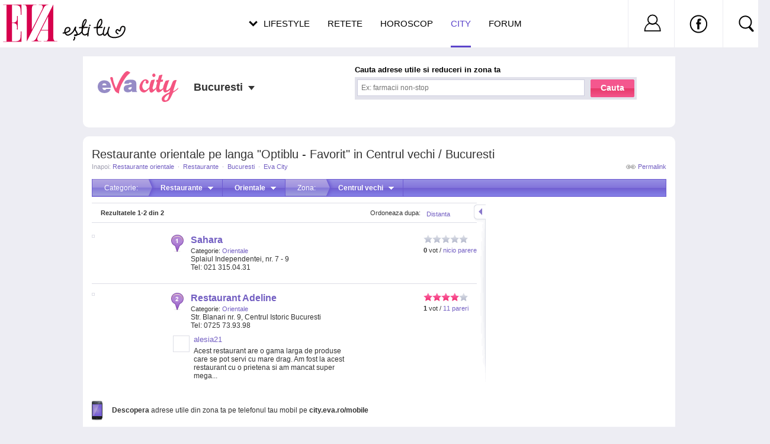

--- FILE ---
content_type: text/html; charset=UTF-8
request_url: https://city.eva.ro/adrese-restaurante-orientale-pe-langa-optiblu-favorit-in-centrul-vechi-bucuresti.html?company_id=16631&category_id=50&area_id=311
body_size: 17782
content:
    <!DOCTYPE html PUBLIC "-//W3C//DTD XHTML 1.0 Transitional//EN" "http://www.w3.org/TR/xhtml1/DTD/xhtml1-transitional.dtd">
<html xmlns="http://www.w3.org/1999/xhtml" >
<head>
<meta http-equiv="X-UA-Compatible" content="IE=EmulateIE7"/>
<meta http-equiv="Content-Type" content="text/html; charset=utf-8" />
<title>Restaurante orientale pe langa &quot;Optiblu - Favorit&quot; in Centrul vechi / Bucuresti - Eva City</title>

    <meta name="description" content="Restaurante orientale pe langa &quot;Optiblu - Favorit&quot; in Centrul vechi / Bucuresti: Sahara, Restaurant Adeline (11 pareri), " />
    <link rel="canonical" src="https://city.eva.ro/adrese-restaurante-orientale-pe-langa-optiblu-favorit-in-centrul-vechi-bucuresti.html?company_id=16631&category_id=50&area_id=311" />
    <link rel="shortcut icon" href="https://static.eva.ro/city/img/favicon.ico" />

<link href="https://static.eva.ro/city/include/styles.css?3" rel="stylesheet" type="text/css" />
<link href="https://static.eva.ro/city/include/styles_print.css" rel="stylesheet" media="print" type="text/css" />


        <script type="text/javascript" src="https://static.eva.ro/city/include/yui/yui260.js"></script>
        <script type="text/javascript" src="https://static.eva.ro/city/include/dwi/dwi-core.js"></script>
        <script type="text/javascript" src="https://static.eva.ro/city/include/dwi/dwi-util.js"></script>
        <script type="text/javascript" src="https://static.eva.ro/city/include/dwi/dwi-ajax.js"></script>
        <script type="text/javascript" src="https://static.eva.ro/city/include/api.js?v=4"></script>
        <script type="text/javascript" src="https://static.eva.ro/city/include/console.js"></script>
    		<script type="text/javascript" src="https://static.eva.ro/city/include/yui/yui260.js"></script>
        <script type="text/javascript" src="http://yui.yahooapis.com/2.9.0/build/event/event-min.js" ></script>

	<script type="text/javascript">
		YAHOO.util.Event.onDOMReady(function(){
           if (typeof(gup) == 'function') {
                var action = gup('action');
                switch (action) {
                    case "nl_confirm":
                    case "nl_unsubscribe":
                    case "nl_modify":
                        var url =
                        openNlWindow(CFG['base_url'] + '/voucher/newsletter/subscribe.php');
                        break;
                    case "modal_open":
                        openNlWindow(CFG['base_url']+'/voucher/newsletter/message.php');

                        break;
                }
            }
			var city_holder = YAHOO.util.Selector.query('.location_status');
			var city = YAHOO.util.Selector.query('a.current_city');
			var city_list = YAHOO.util.Selector.query('div.popup_town_list');

			YAHOO.util.Event.on(city_holder, 'click', function(e){
				YAHOO.util.Dom.addClass(city,'hovered');
				YAHOO.util.Dom.setStyle(city_list, 'display', 'block');
				DWI.api.show_search_helper(0,0,0,24,'main','');
				YAHOO.util.Event.stopPropagation(e);
			});
			YAHOO.util.Event.on(document, "click", function(e){
				YAHOO.util.Dom.removeClass(city,'hovered');
				YAHOO.util.Dom.setStyle(city_list, 'display', 'none');
			});
		});
	</script>

<link rel="stylesheet" href="https://static.eva.ro/include/header.css?version=1.7.0" type="text/css" />

<script async src="https://securepubads.g.doubleclick.net/tag/js/gpt.js"></script>
<script>
window.googletag = window.googletag || {};
googletag.cmd = googletag.cmd || [];
googletag.cmd.push(function() {
googletag.pubads().collapseEmptyDivs(true);
googletag.pubads().setCentering(true);
googletag.pubads().enableSingleRequest();
googletag.pubads().setTargeting('platform', ['www']).setTargeting('channel', ['feminin/nochannel']);
googletag.enableServices();
});
</script>

</head>
<body>

<script>
dataLayer = [];

dataLayer.push({

    "directoryCategory":"Restaurante",
    "directorySubCategory":"Restaurante orientale",
    "directoryTown":"Bucuresti"
});
</script>


<!-- Google Tag Manager -->
<noscript><iframe src="//www.googletagmanager.com/ns.html?id=GTM-PLSZXS"
height="0" width="0" style="display:none;visibility:hidden"></iframe></noscript>
<script>(function(w,d,s,l,i){w[l]=w[l]||[];w[l].push({'gtm.start':
new Date().getTime(),event:'gtm.js'});var f=d.getElementsByTagName(s)[0],
j=d.createElement(s),dl=l!='dataLayer'?'&l='+l:'';j.async=true;j.src=
'//www.googletagmanager.com/gtm.js?id='+i+dl;f.parentNode.insertBefore(j,f);
})(window,document,'script','dataLayer','GTM-PLSZXS');</script>
<!-- End Google Tag Manager -->


<script>
var CFG = [];
CFG.base_url = 'https://city.eva.ro';
CFG.img_base_url = 'https://static.eva.ro/city/img';
CFG.is_logged = false;
CFG.club_base_url = 'https://www.eva.ro/club';
document.domain = 'eva.ro';
</script>

    <div class="adlink adlink_bilboard" style="margin:15px auto; text-align:center;">
    <!-- site:eva, channel:feminin/nochannel, slot:top -->
<div id="div-gpt-ad-d4a4d3b618224bfb9e93df625a884f2b" style="width:970px;display:block;margin:0 auto;">
<script type="text/javascript">
googletag.cmd.push(function() { googletag.defineSlot('/98262835/DFP_Display/Eva_Top', [970, 250], 'div-gpt-ad-d4a4d3b618224bfb9e93df625a884f2b').addService(googletag.pubads()); // eva, feminin/nochannel, top
});
googletag.cmd.push(function() { googletag.display('div-gpt-ad-d4a4d3b618224bfb9e93df625a884f2b'); });
</script>
</div>
    </div>
<div id="main_container" >
    	<div id="container" class="clearfix ">
    	
    <h1 class="results_title">Restaurante orientale pe langa "Optiblu - Favorit" in Centrul vechi / Bucuresti</h1>
    <div class="right"><a class="permalink" href="https://city.eva.ro/adrese-restaurante-orientale-pe-langa-optiblu-favorit-in-centrul-vechi-bucuresti.html?company_id=16631&category_id=50&area_id=311" title="Restaurante orientale pe langa &quot;Optiblu - Favorit&quot; in Centrul vechi / Bucuresti">Permalink</a></div>
    <div id="breadcrumbs">
    Inapoi: 
          	            <a href="https://city.eva.ro/adrese-restaurante-orientale-in-bucuresti.html?town_id=522&category_id=50" title="">Restaurante orientale</a>
    	                    <span class="spliter">&middot;</span>
                  	            <a href="https://city.eva.ro/adrese-restaurante-in-bucuresti.html?town_id=522&category_id=2" title="">Restaurante</a>
    	                    <span class="spliter">&middot;</span>
                  	            <a href="https://city.eva.ro/adrese-in-bucuresti.html?town_id=522" title="">Bucuresti</a>
    	                    <span class="spliter">&middot;</span>
                  	            <a href="https://city.eva.ro/" title="">Eva City</a>
    	            </div>


    <div id="filtersmenu" class="filters_results">
            <div class="filtersmenu">
                <div class="filtersmenu_item first" onmousedown="DWI.api.toggle_filtersmmenu('filters_category_drop');">
            Categorie:
        </div>
        <div id="filters_category_drop" class="filtersmenu_item" onmousedown="DWI.api.toggle_filtersmmenu(this);">
            <b title="Restaurante">Restaurante</b>
            <div class="filtersmenu_drop">
                <ul>
                                <li ><a href="https://city.eva.ro/adrese-animale-de-companie-pe-langa-optiblu-favorit-in-centrul-vechi-bucuresti.html?company_id=16631&category_id=302">Animale de companie <i>(19)</i></a></li>
                                <li ><a href="https://city.eva.ro/adrese-auto-pe-langa-optiblu-favorit-in-centrul-vechi-bucuresti.html?company_id=16631&category_id=282">Auto <i>(172)</i></a></li>
                                <li ><a href="https://city.eva.ro/adrese-cabinete-si-centre-medicale-pe-langa-optiblu-favorit-in-centrul-vechi-bucuresti.html?company_id=16631&category_id=3">Cabinete si centre medicale <i>(582)</i></a></li>
                                <li ><a href="https://city.eva.ro/adrese-calatorii-pe-langa-optiblu-favorit-in-centrul-vechi-bucuresti.html?company_id=16631&category_id=279">Calatorii <i>(424)</i></a></li>
                                <li ><a href="https://city.eva.ro/adrese-casa-si-gradina-pe-langa-optiblu-favorit-in-centrul-vechi-bucuresti.html?company_id=16631&category_id=6">Casa si gradina <i>(251)</i></a></li>
                                <li ><a href="https://city.eva.ro/adrese-cursuri-pe-langa-optiblu-favorit-in-centrul-vechi-bucuresti.html?company_id=16631&category_id=163">Cursuri <i>(299)</i></a></li>
                                <li ><a href="https://city.eva.ro/adrese-diverse-pe-langa-optiblu-favorit-in-centrul-vechi-bucuresti.html?company_id=16631&category_id=489">Diverse <i>(93)</i></a></li>
                                <li ><a href="https://city.eva.ro/adrese-farmacii-pe-langa-optiblu-favorit-in-centrul-vechi-bucuresti.html?company_id=16631&category_id=253">Farmacii <i>(343)</i></a></li>
                                <li ><a href="https://city.eva.ro/adrese-frumusete-pe-langa-optiblu-favorit-in-centrul-vechi-bucuresti.html?company_id=16631&category_id=4">Frumusete <i>(543)</i></a></li>
                                <li ><a href="https://city.eva.ro/adrese-intretinere-si-sport-pe-langa-optiblu-favorit-in-centrul-vechi-bucuresti.html?company_id=16631&category_id=5">Intretinere si sport <i>(305)</i></a></li>
                                <li ><a href="https://city.eva.ro/adrese-juridice-pe-langa-optiblu-favorit-in-centrul-vechi-bucuresti.html?company_id=16631&category_id=290">Juridice <i>(465)</i></a></li>
                                <li ><a href="https://city.eva.ro/adrese-magazine-pe-langa-optiblu-favorit-in-centrul-vechi-bucuresti.html?company_id=16631&category_id=7">Magazine <i>(1397)</i></a></li>
                                <li ><a href="https://city.eva.ro/adrese-pentru-copii-pe-langa-optiblu-favorit-in-centrul-vechi-bucuresti.html?company_id=16631&category_id=1">Pentru copii <i>(740)</i></a></li>
                                <li ><a href="https://city.eva.ro/adrese-pentru-nunti-pe-langa-optiblu-favorit-in-centrul-vechi-bucuresti.html?company_id=16631&category_id=64">Pentru nunti <i>(255)</i></a></li>
                                <li class="active"><a href="https://city.eva.ro/adrese-restaurante-pe-langa-optiblu-favorit-in-centrul-vechi-bucuresti.html?company_id=16631&category_id=2">Restaurante <i>(2069)</i></a></li>
                                <li ><a href="https://city.eva.ro/adrese-servicii-bancare-pe-langa-optiblu-favorit-in-centrul-vechi-bucuresti.html?company_id=16631&category_id=297">Servicii bancare <i>(192)</i></a></li>
                                <li ><a href="https://city.eva.ro/adrese-servicii-diverse-pe-langa-optiblu-favorit-in-centrul-vechi-bucuresti.html?company_id=16631&category_id=308">Servicii diverse <i>(185)</i></a></li>
                                <li ><a href="https://city.eva.ro/adrese-shopping-pe-langa-optiblu-favorit-in-centrul-vechi-bucuresti.html?company_id=16631&category_id=315">Shopping <i>(127)</i></a></li>
                                <li ><a href="https://city.eva.ro/adrese-taxiuri-pe-langa-optiblu-favorit-in-centrul-vechi-bucuresti.html?company_id=16631&category_id=288">Taxiuri <i>(1)</i></a></li>
                                <li ><a href="https://city.eva.ro/adrese-timp-liber-pe-langa-optiblu-favorit-in-centrul-vechi-bucuresti.html?company_id=16631&category_id=95">Timp liber <i>(1175)</i></a></li>
                                </ul>
            </div>
        </div>
                        <div class="filtersmenu_item" onmousedown="DWI.api.toggle_filtersmmenu(this);">
            <b title="Orientale">Orientale</b>
            <div class="filtersmenu_drop">
                <ul>
                                <li ><a href="https://city.eva.ro/adrese-restaurante-pe-langa-optiblu-favorit-in-centrul-vechi-bucuresti.html?company_id=16631&category_id=2&area_id=311">Toate</a></li>
                                <li ><a href="https://city.eva.ro/adrese-fast-food-pe-langa-optiblu-favorit-in-centrul-vechi-bucuresti.html?company_id=16631&category_id=34&area_id=311">Fast Food <i>(12)</i></a></li>
                                <li ><a href="https://city.eva.ro/adrese-frantuzeasca-pe-langa-optiblu-favorit-in-centrul-vechi-bucuresti.html?company_id=16631&category_id=349&area_id=311">Frantuzeasca <i>(1)</i></a></li>
                                <li ><a href="https://city.eva.ro/adrese-fusion-pe-langa-optiblu-favorit-in-centrul-vechi-bucuresti.html?company_id=16631&category_id=415&area_id=311">Fusion <i>(1)</i></a></li>
                                <li ><a href="https://city.eva.ro/adrese-internationala-pe-langa-optiblu-favorit-in-centrul-vechi-bucuresti.html?company_id=16631&category_id=323&area_id=311">Internationala <i>(3)</i></a></li>
                                <li ><a href="https://city.eva.ro/adrese-pizza-pe-langa-optiblu-favorit-in-centrul-vechi-bucuresti.html?company_id=16631&category_id=53&area_id=311">Pizza <i>(18)</i></a></li>
                                <li ><a href="https://city.eva.ro/adrese-restaurante-americane-pe-langa-optiblu-favorit-in-centrul-vechi-bucuresti.html?company_id=16631&category_id=11&area_id=311">Restaurante americane <i>(3)</i></a></li>
                                <li ><a href="https://city.eva.ro/adrese-restaurante-business-pe-langa-optiblu-favorit-in-centrul-vechi-bucuresti.html?company_id=16631&category_id=278&area_id=311">Restaurante business <i>(1)</i></a></li>
                                <li ><a href="https://city.eva.ro/adrese-restaurante-chinezesti-pe-langa-optiblu-favorit-in-centrul-vechi-bucuresti.html?company_id=16631&category_id=30&area_id=311">Restaurante chinezesti <i>(2)</i></a></li>
                                <li ><a href="https://city.eva.ro/adrese-restaurante-frantuzesti-pe-langa-optiblu-favorit-in-centrul-vechi-bucuresti.html?company_id=16631&category_id=35&area_id=311">Restaurante frantuzesti <i>(6)</i></a></li>
                                <li ><a href="https://city.eva.ro/adrese-restaurante-grecesti-pe-langa-optiblu-favorit-in-centrul-vechi-bucuresti.html?company_id=16631&category_id=37&area_id=311">Restaurante grecesti <i>(2)</i></a></li>
                                <li ><a href="https://city.eva.ro/adrese-restaurante-internationale-pe-langa-optiblu-favorit-in-centrul-vechi-bucuresti.html?company_id=16631&category_id=40&area_id=311">Restaurante internationale <i>(46)</i></a></li>
                                <li ><a href="https://city.eva.ro/adrese-restaurante-irlandeze-pe-langa-optiblu-favorit-in-centrul-vechi-bucuresti.html?company_id=16631&category_id=42&area_id=311">Restaurante irlandeze <i>(1)</i></a></li>
                                <li ><a href="https://city.eva.ro/adrese-restaurante-italiene-pe-langa-optiblu-favorit-in-centrul-vechi-bucuresti.html?company_id=16631&category_id=43&area_id=311">Restaurante italiene <i>(15)</i></a></li>
                                <li ><a href="https://city.eva.ro/adrese-restaurante-japoneze-pe-langa-optiblu-favorit-in-centrul-vechi-bucuresti.html?company_id=16631&category_id=44&area_id=311">Restaurante japoneze <i>(6)</i></a></li>
                                <li ><a href="https://city.eva.ro/adrese-restaurante-libaneze-pe-langa-optiblu-favorit-in-centrul-vechi-bucuresti.html?company_id=16631&category_id=45&area_id=311">Restaurante libaneze <i>(2)</i></a></li>
                                <li ><a href="https://city.eva.ro/adrese-restaurante-marocane-pe-langa-optiblu-favorit-in-centrul-vechi-bucuresti.html?company_id=16631&category_id=119&area_id=311">Restaurante marocane <i>(1)</i></a></li>
                                <li ><a href="https://city.eva.ro/adrese-restaurante-medievale-pe-langa-optiblu-favorit-in-centrul-vechi-bucuresti.html?company_id=16631&category_id=46&area_id=311">Restaurante medievale <i>(1)</i></a></li>
                                <li ><a href="https://city.eva.ro/adrese-restaurante-mediteraneene-pe-langa-optiblu-favorit-in-centrul-vechi-bucuresti.html?company_id=16631&category_id=47&area_id=311">Restaurante mediteraneene <i>(2)</i></a></li>
                                <li class="active"><a href="https://city.eva.ro/adrese-restaurante-orientale-pe-langa-optiblu-favorit-in-centrul-vechi-bucuresti.html?company_id=16631&category_id=50&area_id=311">Restaurante orientale <i>(2)</i></a></li>
                                <li ><a href="https://city.eva.ro/adrese-restaurante-romanesti-pe-langa-optiblu-favorit-in-centrul-vechi-bucuresti.html?company_id=16631&category_id=54&area_id=311">Restaurante romanesti <i>(34)</i></a></li>
                                <li ><a href="https://city.eva.ro/adrese-restaurante-rusesti-pe-langa-optiblu-favorit-in-centrul-vechi-bucuresti.html?company_id=16631&category_id=55&area_id=311">Restaurante rusesti <i>(3)</i></a></li>
                                <li ><a href="https://city.eva.ro/adrese-restaurante-turcesti-pe-langa-optiblu-favorit-in-centrul-vechi-bucuresti.html?company_id=16631&category_id=60&area_id=311">Restaurante turcesti <i>(4)</i></a></li>
                                <li ><a href="https://city.eva.ro/adrese-restaurante-unguresti-pe-langa-optiblu-favorit-in-centrul-vechi-bucuresti.html?company_id=16631&category_id=61&area_id=311">Restaurante unguresti <i>(4)</i></a></li>
                                <li ><a href="https://city.eva.ro/adrese-romaneasca-pe-langa-optiblu-favorit-in-centrul-vechi-bucuresti.html?company_id=16631&category_id=335&area_id=311">Romaneasca <i>(2)</i></a></li>
                                <li ><a href="https://city.eva.ro/adrese-urbana-pe-langa-optiblu-favorit-in-centrul-vechi-bucuresti.html?company_id=16631&category_id=321&area_id=311">Urbana <i>(2)</i></a></li>
                                <li ><a href="https://city.eva.ro/adrese-urbana-romaneasca-pe-langa-optiblu-favorit-in-centrul-vechi-bucuresti.html?company_id=16631&category_id=465&area_id=311">Urbana; Romaneasca <i>(1)</i></a></li>
                                <li ><a href="https://city.eva.ro/adrese-urbana-veg-raw-vegan-pe-langa-optiblu-favorit-in-centrul-vechi-bucuresti.html?company_id=16631&category_id=385&area_id=311">Urbana; Veg/ Raw Vegan <i>(1)</i></a></li>
                                </ul>
            </div>
        </div>
                        
                <div class="filtersmenu_item first" onmousedown="DWI.api.toggle_filtersmmenu('filters_areas_drop');">
            Zona:
        </div>
        <div id="filters_areas_drop" class="filtersmenu_item" onmousedown="DWI.api.toggle_filtersmmenu(this);">
            <b title="Centrul vechi">Centrul vechi</b>
            <div class="filtersmenu_drop">
                <ul>
                                <li ><a href="https://city.eva.ro/adrese-restaurante-orientale-pe-langa-optiblu-favorit-in-centrul-vechi-bucuresti.html?company_id=16631&category_id=50">Toate zonele</a></li>
                                <li ><a href="https://city.eva.ro/adrese-restaurante-orientale-pe-langa-optiblu-favorit-in-centru-bucuresti.html?company_id=16631&category_id=50&area_id=305">Centru <i>(4)</i></a></li>
                                <li class="active"><a href="https://city.eva.ro/adrese-restaurante-orientale-pe-langa-optiblu-favorit-in-centrul-vechi-bucuresti.html?company_id=16631&category_id=50&area_id=311">Centrul vechi <i>(2)</i></a></li>
                                <li ><a href="https://city.eva.ro/adrese-restaurante-orientale-pe-langa-optiblu-favorit-in-dristor-bucuresti.html?company_id=16631&category_id=50&area_id=175">Dristor <i>(1)</i></a></li>
                                <li ><a href="https://city.eva.ro/adrese-restaurante-orientale-pe-langa-optiblu-favorit-in-foisor-bucuresti.html?company_id=16631&category_id=50&area_id=314">Foisor <i>(1)</i></a></li>
                                <li ><a href="https://city.eva.ro/adrese-restaurante-orientale-pe-langa-optiblu-favorit-in-sector-1-bucuresti.html?company_id=16631&category_id=50&area_id=298">Sector 1 <i>(1)</i></a></li>
                                <li ><a href="https://city.eva.ro/adrese-restaurante-orientale-pe-langa-optiblu-favorit-in-sector-2-bucuresti.html?company_id=16631&category_id=50&area_id=299">Sector 2 <i>(3)</i></a></li>
                                <li ><a href="https://city.eva.ro/adrese-restaurante-orientale-pe-langa-optiblu-favorit-in-sector-3-bucuresti.html?company_id=16631&category_id=50&area_id=300">Sector 3 <i>(4)</i></a></li>
                                <li ><a href="https://city.eva.ro/adrese-restaurante-orientale-pe-langa-optiblu-favorit-in-sector-4-bucuresti.html?company_id=16631&category_id=50&area_id=301">Sector 4 <i>(3)</i></a></li>
                                <li ><a href="https://city.eva.ro/adrese-restaurante-orientale-pe-langa-optiblu-favorit-in-unirii-bucuresti.html?company_id=16631&category_id=50&area_id=310">Unirii <i>(2)</i></a></li>
                                <li ><a href="https://city.eva.ro/adrese-restaurante-orientale-pe-langa-optiblu-favorit-in-universitate-bucuresti.html?company_id=16631&category_id=50&area_id=309">Universitate <i>(2)</i></a></li>
                                <li ><a href="https://city.eva.ro/adrese-restaurante-orientale-pe-langa-optiblu-favorit-in-vitan-bucuresti.html?company_id=16631&category_id=50&area_id=174">Vitan <i>(1)</i></a></li>
                                </ul>
            </div>
        </div>
                
                
    </div><!-- filtersmenu -->    </div>

<div class="results_main">

    <div id="results" class="left">
                
        
        
                            <div id="info">
                <div class="right" style="width:180px;">
                    <div class="drop_box right">
                        <a class="drop_top" href="#">Distanta</a>
                        <ul class="drop_list">
                                                                                    <li class="active">Distanta</li>
                                                                                                                <li><a rel="nofollow" href="https://city.eva.ro/adrese-restaurante-orientale-pe-langa-optiblu-favorit-in-centrul-vechi-bucuresti.html?company_id=16631&category_id=50&area_id=311&order=note&dir=desc" title="Popularitate">Popularitate</a></li>
                                                                                                                <li><a rel="nofollow" href="https://city.eva.ro/adrese-restaurante-orientale-pe-langa-optiblu-favorit-in-centrul-vechi-bucuresti.html?company_id=16631&category_id=50&area_id=311&order=alfabetic&dir=asc" title="Alfabetic (A-Z)">Alfabetic (A-Z)</a></li>
                                                                                                                <li><a rel="nofollow" href="https://city.eva.ro/adrese-restaurante-orientale-pe-langa-optiblu-favorit-in-centrul-vechi-bucuresti.html?company_id=16631&category_id=50&area_id=311&order=alfabetic&dir=desc" title="Alfabetic (Z-A)">Alfabetic (Z-A)</a></li>
                                                                            </ul>
                    </div><!-- drop_box -->
                    Ordoneaza dupa:
                </div><!-- right -->
                <b>Rezultatele <b>1-2</b> din <b>2</b></b>
            </div>
                                                        <div class="result clearfix" id="r1" alt="id_2838">
                <form onsubmit="DWI.api.event_click('list','other','1','1','2838','Sahara');return false;"
              class="hide result_link" method="get" action="https://city.eva.ro/adresa-in-bucuresti/sahara/?id=2838&back_link=Inapoi+la+rezultate">
            <input type="hidden" name="id" value="2838" />
        </form>

        <div class="pic">
            <a href="https://city.eva.ro/adresa-in-bucuresti/sahara/?id=2838&back_link=Inapoi+la+rezultate"><img src="http://server.bizcity.ro/img/auto_resized/db/place_address/noimg_evacity_place_address-120x90-b-aa63080e.jpg" /></a>
        </div>
                        <div class="label">
            <img id="ppr1" src="https://static.eva.ro/city/img/shim.gif" class="png" height="29" width="21" />
        </div>
                        <div class="data_box">
            <div class="rating_box right">
                <div class="rating_container">
                    <div id="result_vote_1" class="clearfix result_rating"><div class="vote_rating"><div class="rating" ><div style="width:0px;" class="locked" title="0"><span class="average"><span class="value-title" title="0"></span></span></div><span class="best"><span class="value-title" title="5"></span></span></div></div></div>
                    <script>
                        DWI.api.vote_init_rating('result_vote_1',0,{
                            company_id: 2838,
                            user_rating: 0,
                                                        disable_manual_vote: true,
                                                        msg_dom_id: 'r1',
                            result_id: 'r1',
                            hover_info_box: 'rating_hover_info_1',
                            hide_on_hover: 'rating_info_1'
                        });
                    </script>
                    <div id="rating_hover_info_1" class="rating_hover_info rating_info hide"></div>
                    <div id="rating_info_1" class="rating_info">
                        <b>0</b> vot /
                        <a onclick="DWI.api.event_click('list','vezi_pareri','1','1','2838','Sahara');"
                           href="https://city.eva.ro/adresa-in-bucuresti/sahara/?id=2838&back_link=Inapoi+la+rezultate" title="Vezi pareri despre Sahara">
                            nicio parere                        </a>
                    </div>
                </div>
                
                                <div class="options_drop">
                    <div class="options_drop_box">
                        <div><a class="function_recommend" href="javascript:void DWI.api.recommend(2838,'r1');">Recomanda</a></div>
                        <div><a class="function_add_opinion" href="javascript:void DWI.api.result_open_link('pr1','#add_review')">Spune-ti parerea</a></div>
                    </div>
                </div>
            </div>
                
            <div class="data">
                <div class="data_center">
                    <h2>
                        <a onclick="DWI.api.event_click('list','title','1','1','2838','Sahara');"
                           href="https://city.eva.ro/adresa-in-bucuresti/sahara/?id=2838&back_link=Inapoi+la+rezultate" title="Sahara">Sahara</a>
                                            </h2>

                                        <div class="cat">
                        Categorie:
                                                    <a href="https://city.eva.ro/adrese-restaurante-orientale-in-centrul-vechi-bucuresti.html?category_id=50&area_id=311" title="Restaurante orientale">Orientale</a>                                            </div>
                    
                    <p>
                        Splaiul Independentei, nr. 7 - 9                        <br/>
                        Tel: 021 315.04.31                    </p>

                </div>
            </div>
            
            
                        
                        
                                </div>
                    <div class="map_window3 hide">
            <div class="pos">
                <div class="top"></div>
                <div class="content clearfix">
                    <h3><a href="https://city.eva.ro/adresa-in-bucuresti/sahara/?id=2838&back_link=Inapoi+la+rezultate" title="Sahara">Sahara</a></h3>
                    <p>Splaiul Independentei, nr. 7 - 9</p>
                                    </div>
                <div class="bottom"></div>
            </div>
        </div>
    </div>                <script>DWI.api.capture('r1');</script>
                                                                <div class="result clearfix nobotborder" id="r2" alt="id_31370">
                <form onsubmit="DWI.api.event_click('list','other','1','2','31370','Restaurant Adeline');return false;"
              class="hide result_link" method="get" action="https://city.eva.ro/adresa-in-bucuresti/restaurant-adeline/?id=31370&back_link=Inapoi+la+rezultate">
            <input type="hidden" name="id" value="31370" />
        </form>

        <div class="pic">
            <a href="https://city.eva.ro/adresa-in-bucuresti/restaurant-adeline/?id=31370&back_link=Inapoi+la+rezultate"><img src="http://server.bizcity.ro/img/auto_resized/db/place_address/da/bd/f8/387504c560fdabdf8l-120x90-b-b2a93951.jpg" /></a>
        </div>
                        <div class="label">
            <img id="ppr2" src="https://static.eva.ro/city/img/shim.gif" class="png" height="29" width="21" />
        </div>
                        <div class="data_box">
            <div class="rating_box right">
                <div class="rating_container">
                    <div id="result_vote_2" class="clearfix result_rating"><div class="vote_rating"><div class="rating" ><div style="width:60px;" class="locked" title="4"><span class="average"><span class="value-title" title="4"></span></span></div><span class="best"><span class="value-title" title="5"></span></span></div></div></div>
                    <script>
                        DWI.api.vote_init_rating('result_vote_2',4,{
                            company_id: 31370,
                            user_rating: 0,
                                                        disable_manual_vote: true,
                                                        msg_dom_id: 'r2',
                            result_id: 'r2',
                            hover_info_box: 'rating_hover_info_2',
                            hide_on_hover: 'rating_info_2'
                        });
                    </script>
                    <div id="rating_hover_info_2" class="rating_hover_info rating_info hide"></div>
                    <div id="rating_info_2" class="rating_info">
                        <b>1</b> vot /
                        <a onclick="DWI.api.event_click('list','vezi_pareri','1','2','31370','Restaurant Adeline');"
                           href="https://city.eva.ro/adresa-in-bucuresti/restaurant-adeline/?id=31370&back_link=Inapoi+la+rezultate" title="Vezi pareri despre Restaurant Adeline">
                            11 pareri                        </a>
                    </div>
                </div>
                
                                <div class="options_drop">
                    <div class="options_drop_box">
                        <div><a class="function_recommend" href="javascript:void DWI.api.recommend(31370,'r2');">Recomanda</a></div>
                        <div><a class="function_add_opinion" href="javascript:void DWI.api.result_open_link('pr2','#add_review')">Spune-ti parerea</a></div>
                    </div>
                </div>
            </div>
                
            <div class="data">
                <div class="data_center">
                    <h2>
                        <a onclick="DWI.api.event_click('list','title','1','2','31370','Restaurant Adeline');"
                           href="https://city.eva.ro/adresa-in-bucuresti/restaurant-adeline/?id=31370&back_link=Inapoi+la+rezultate" title="Restaurant Adeline">Restaurant Adeline</a>
                                            </h2>

                                        <div class="cat">
                        Categorie:
                                                    <a href="https://city.eva.ro/adrese-restaurante-orientale-in-centrul-vechi-bucuresti.html?category_id=50&area_id=311" title="Restaurante orientale">Orientale</a>                                            </div>
                    
                    <p>
                        Str. Blanari nr. 9, Centrul Istoric Bucuresti                        <br/>
                        Tel: 0725 73.93.98                    </p>

                </div>
            </div>
            
            
                                            <div class="best_review clearfix">
                    <div class="user">
                                                <a class="avatar" href="https://www.eva.ro/club/profile/alesia21/tab/city" title="Profil alesia21"><img src="https://static.eva.ro/club/img/auto_resized/avatar_default-24x24-b-bff9668e.jpg" /></a>
                                            </div>
                    <div class="review_body">
                                                    <div class="autor">
                                <a href="https://www.eva.ro/club/profile/alesia21/tab/city" title="Profil alesia21">alesia21</a>
                            </div>
                                                <p>Acest restaurant are o gama larga de produse care se pot servi cu mare drag. 
Am fost la acest restaurant cu o prietena si am mancat super mega...</p>
                    </div>                    
                </div>
                        
                        
                                </div>
                    <div class="map_window3 hide">
            <div class="pos">
                <div class="top"></div>
                <div class="content clearfix">
                    <h3><a href="https://city.eva.ro/adresa-in-bucuresti/restaurant-adeline/?id=31370&back_link=Inapoi+la+rezultate" title="Restaurant Adeline">Restaurant Adeline</a></h3>
                    <p>Str. Blanari nr. 9, Centrul Istoric Bucuresti</p>
                                        <div class="rating" ><div style="width:60px;" class="locked" title="4"><span class="average"><span class="value-title" title="4"></span></span></div><span class="best"><span class="value-title" title="5"></span></span></div>
                                    </div>
                <div class="bottom"></div>
            </div>
        </div>
    </div>                <script>DWI.api.capture('r2');</script>
                                <div class="mobile_advert"><strong>Descopera</strong> adrese utile din zona ta pe telefonul tau mobil pe <strong>city.eva.ro/mobile</strong></div>
                                                                
                                </div><!-- results -->
    <div id="right">
        <div id="fixed">
                                    <div class="map_left"><a href="#" onclick="DWI.api.ymap_zoom(this);"></a></div>    <div class="box">
    <div id="gmap_canvas"></div>
        <script>
        
        var DWIGMAP = null;
        function myCallback_click (ev,cl)
        {
            if (this.noclick || ! this.result_id) {
                return false;
            }
            DWI.api.result_open_link(this.result_id);
        }
        function myCallback_over (ev,cl)
        {
            var r = DWI.api.results[this.result_id];
            DWI.api.result_over(r,this.result_id);
            DWIGMAP.marker_over(this);
        }
        function myCallback_out (ev,cl)
        {
            var r = DWI.api.results[this.result_id];
            DWI.api.result_out(r,this.result_id);
            DWIGMAP.marker_out(this);
        }
        
        var currheight, currwidth;
        function resize_map () {
            if (typeof DWIGMAP != 'object') {
                return false;
            }
            var new_width = document.documentElement.clientWidth - 20;
            if (currwidth != new_width) {
                DWIGMAP.resize(new_width,450);
            }
            currwidth = new_width;
        }
        
    </script>
    
                <script type="text/javascript" src="https://maps.google.com/maps/api/js?sensor=false"></script>
                <script type="text/javascript" src="https://static.eva.ro/city/include/gmap.js"></script>
                <script type="text/javascript">
                
          var isIE = (navigator.appVersion.indexOf("MSIE") != -1);
          var versionIE = (isIE ? parseFloat(navigator.appVersion.split("MSIE")[1]) : 0);
          if (isIE && versionIE <= 6.0) {
                var dom = YAHOO.util.Dom.get("gmap_canvas");
                YAHOO.util.Dom.addClass(dom, "no_map_support");
                dom.innerHTML = "<div>To view the map positions please update to a modern browser:</div>" +
                    '<table width="100%" cellspacing="6"><tr>' +
                    '<td align="center"><a href="http://www.mozilla.com/?from=sfx&amp;uid=0&amp;t=580"><img src="http://sfx-images.mozilla.org/firefox/3.6/80x15_square_blue.png" alt="Spread Firefox Affiliate Button" border="0" /></a></td>' +
                    '<td align="center"><a href="http://my.opera.com/community/download.pl?ref=YOUR-MY-OPERA-USERNAME&amp;p=opera_desktop"><img src="http://promote.opera.com/small/opera80x15.gif" alt="Opera, the fastest and most secure web browser"></a></td>' +
                    '</tr><tr>' +
                    '<td align="center" colspan="2"><a href="http://www.google.com/chrome"><img src="https://city.eva.ro/img/misc/chrome_80x15.gif" alt="Chrome Browser" border="0" /></a></td>' +
                    '</tr></table>';
          } else {
            
            var myOptions = {
                    zoom: 16,
                    center: new google.maps.LatLng(44.429142, 26.098853),
                    mapTypeId: google.maps.MapTypeId.ROADMAP,
                    mapTypeControlOptions: {style: google.maps.MapTypeControlStyle.DROPDOWN_MENU},
                    keyboardShortcuts: false,
                    scrollwheel: false
                    
            };
            var DWIGMAP = new DWI.gmap(document.getElementById("gmap_canvas"), myOptions);
        
            
            var myOptions = {
                            
                            clickable: true,
                            cursor: 'pointer',
                            draggable: false,
                            flat: false, 
                                icon: new google.maps.MarkerImage(
                                                        'https://static.eva.ro/city/img/map/pin_evadir/x_0.png',
                                                        new google.maps.Size(21,29,'px','px')
                                                        , new google.maps.Point(21, 0) 
                                                        ), 
                                shadow: new google.maps.MarkerImage(
                                                        'https://static.eva.ro/city/img/map/pin_evadir/shadow.png',
                                                        new google.maps.Size(63,29,'px','px'),
                                                        new google.maps.Point(0, 0),
                                                        new google.maps.Point(21,29)), 
                            shape: null,
                            title: 'Sahara',
                            visible: true,
                            zIndex: null,
                            center: false,
                            result_id: 'pr1'
                            };

            var m = DWIGMAP.marker_add(44.429142,26.098853,myOptions);            
                
                DWIGMAP.event_add(m,'click',myCallback_click);
                
                DWIGMAP.event_add(m,'mouseover',myCallback_over);
                
                DWIGMAP.event_add(m,'mouseout', myCallback_out);
                
            
            var myOptions = {
                            
                            clickable: true,
                            cursor: 'pointer',
                            draggable: false,
                            flat: false, 
                                icon: new google.maps.MarkerImage(
                                                        'https://static.eva.ro/city/img/map/pin_evadir/x_0.png',
                                                        new google.maps.Size(21,29,'px','px')
                                                        , new google.maps.Point(42, 0) 
                                                        ), 
                                shadow: new google.maps.MarkerImage(
                                                        'https://static.eva.ro/city/img/map/pin_evadir/shadow.png',
                                                        new google.maps.Size(63,29,'px','px'),
                                                        new google.maps.Point(0, 0),
                                                        new google.maps.Point(21,29)), 
                            shape: null,
                            title: 'Restaurant Adeline',
                            visible: true,
                            zIndex: null,
                            center: false,
                            result_id: 'pr2'
                            };

            var m = DWIGMAP.marker_add(44.432552,26.101375,myOptions);            
                
                DWIGMAP.event_add(m,'click',myCallback_click);
                
                DWIGMAP.event_add(m,'mouseover',myCallback_over);
                
                DWIGMAP.event_add(m,'mouseout', myCallback_out);
                
            YAHOO.util.Event.onDOMReady(function(){ DWIGMAP.render(); });
        
          }
        
                </script>
            
    <script>
        
        try {
            DWI.promo.add_marker();
        } catch (e) { }
        
            </script>
    </div>
        <div class="adlink adlink_box">
        <!-- site:eva, channel:feminin/nochannel, slot:box -->
    </div>
    
    
                        </div>
        <script>DWI.api.fix_div('fixed','right');</script>
    </div>

</div><!-- results_main -->
	             
		        <div id="footer" class="clearfix" style="clear:both;">
            <div class="left">
                <div class="locatii clearfix">
                    <h3>Eva City este si in orasul tau:</h3>
                                                <ul>
                                                                                                                <li><a href="https://city.eva.ro/adrese-in-alba-iulia.html?town_id=73">Alba Iulia</a></li>
                                                                                                                                                                        <li><a href="https://city.eva.ro/adrese-in-arad.html?town_id=52">Arad</a></li>
                                                                                                                                                                        <li><a href="https://city.eva.ro/adrese-in-bacau.html?town_id=81">Bacau</a></li>
                                                                                                                                                                        <li><a href="https://city.eva.ro/adrese-in-baia-mare.html?town_id=60">Baia Mare</a></li>
                                                                                        </ul>
                                <ul>
                                                                                                                                                                            <li><a href="https://city.eva.ro/adrese-in-bistrita.html?town_id=395">Bistrita</a></li>
                                                                                                                                                                        <li><a href="https://city.eva.ro/adrese-in-botosani.html?town_id=106">Botosani</a></li>
                                                                                                                                                                        <li><a href="https://city.eva.ro/adrese-in-braila.html?town_id=70">Braila</a></li>
                                                                                                                                                                        <li><a href="https://city.eva.ro/adrese-in-brasov.html?town_id=2">Brasov</a></li>
                                                                                        </ul>
                                <ul>
                                                                                                                                                                            <li><a href="https://city.eva.ro/adrese-in-bucuresti.html?town_id=522">Bucuresti</a></li>
                                                                                                                                                                        <li><a href="https://city.eva.ro/adrese-in-buzau.html?town_id=71">Buzau</a></li>
                                                                                                                                                                        <li><a href="https://city.eva.ro/adrese-in-cluj-napoca.html?town_id=211">Cluj Napoca</a></li>
                                                                                                                                                                        <li><a href="https://city.eva.ro/adrese-in-constanta.html?town_id=6">Constanta</a></li>
                                                                                        </ul>
                                <ul>
                                                                                                                                                                            <li><a href="https://city.eva.ro/adrese-in-craiova.html?town_id=36">Craiova</a></li>
                                                                                                                                                                        <li><a href="https://city.eva.ro/adrese-in-deva.html?town_id=87">Deva</a></li>
                                                                                                                                                                        <li><a href="https://city.eva.ro/adrese-in-galati.html?town_id=43">Galati</a></li>
                                                                                                                                                                        <li><a href="https://city.eva.ro/adrese-in-iasi.html?town_id=8">Iasi</a></li>
                                                                                        </ul>
                                <ul>
                                                                                                                                                                            <li><a href="https://city.eva.ro/adrese-in-oradea.html?town_id=25">Oradea</a></li>
                                                                                                                                                                        <li><a href="https://city.eva.ro/adrese-in-piatra-neamt.html?town_id=83">Piatra Neamt</a></li>
                                                                                                                                                                        <li><a href="https://city.eva.ro/adrese-in-pitesti.html?town_id=44">Pitesti</a></li>
                                                                                                                                                                        <li><a href="https://city.eva.ro/adrese-in-ploiesti.html?town_id=26">Ploiesti</a></li>
                                                                                        </ul>
                                <ul>
                                                                                                                                                                            <li><a href="https://city.eva.ro/adrese-in-sibiu.html?town_id=79">Sibiu</a></li>
                                                                                                                                                                        <li><a href="https://city.eva.ro/adrese-in-suceava.html?town_id=95">Suceava</a></li>
                                                                                                                                                                        <li><a href="https://city.eva.ro/adrese-in-targu-mures.html?town_id=13">Targu Mures</a></li>
                                                                                                                                                                        <li><a href="https://city.eva.ro/adrese-pe-orase/">alt oras...</a></li>
                                                                                        </ul>
                                <ul>
                                                                                                            </ul>
                </div>
                            </div>
        
            <div class="right">
                <div class="trimite_adresa">
                    <h3>Trimite o adresa</h3>
                    <span>Ai un loc preferat si nu l-ai gasit in baza de date Eva City? Adauga-l chiar tu!</span>
                    <a href="https://city.eva.ro/adauga.php" rel="nofollow" class="btn_propune_adresa">Propune adresa noua</a>
                </div>
                <div class="mobile_box">
                    <a href="https://city.eva.ro/mobile">Vezi versiunea pentru mobil</a>
                </div>
            </div>
        </div><!-- footer -->
			</div><!-- container -->
    <div id="header">
        <!-- top_links -->
        <div class="logo"> <a href="https://city.eva.ro/" title="Eva City">Eva City</a> </div>
        <div class="location_status"> <a href="javascript:void(0);" class="current_city"> Bucuresti </a>
            <div class="popup_town_list" id="popup_town_list_main">
    			<div class="town_search">
    				cauta oras dupa nume
    				<input class="town_search_input" size="12" />
    			</div>
    			<div class="default_town_list">
								<ul class="list">                    <li> <a href="https://city.eva.ro/adrese-in-alba-iulia.html?town_id=73" title="adrese in Alba Iulia" onclick="DWI.api.select_town('73','Alba Iulia','main'); return false;">Alba Iulia</a> </li>
												                    <li> <a href="https://city.eva.ro/adrese-in-arad.html?town_id=52" title="adrese in Arad" onclick="DWI.api.select_town('52','Arad','main'); return false;">Arad</a> </li>
												                    <li> <a href="https://city.eva.ro/adrese-in-bacau.html?town_id=81" title="adrese in Bacau" onclick="DWI.api.select_town('81','Bacau','main'); return false;">Bacau</a> </li>
												                    <li> <a href="https://city.eva.ro/adrese-in-baia-mare.html?town_id=60" title="adrese in Baia Mare" onclick="DWI.api.select_town('60','Baia Mare','main'); return false;">Baia Mare</a> </li>
												                    <li> <a href="https://city.eva.ro/adrese-in-bistrita.html?town_id=395" title="adrese in Bistrita" onclick="DWI.api.select_town('395','Bistrita','main'); return false;">Bistrita</a> </li>
				</ul>								<ul class="list">                    <li> <a href="https://city.eva.ro/adrese-in-botosani.html?town_id=106" title="adrese in Botosani" onclick="DWI.api.select_town('106','Botosani','main'); return false;">Botosani</a> </li>
												                    <li> <a href="https://city.eva.ro/adrese-in-braila.html?town_id=70" title="adrese in Braila" onclick="DWI.api.select_town('70','Braila','main'); return false;">Braila</a> </li>
												                    <li> <a href="https://city.eva.ro/adrese-in-brasov.html?town_id=2" title="adrese in Brasov" onclick="DWI.api.select_town('2','Brasov','main'); return false;">Brasov</a> </li>
												                    <li> <a href="https://city.eva.ro/adrese-in-bucuresti.html?town_id=522" title="adrese in Bucuresti" onclick="DWI.api.select_town('522','Bucuresti','main'); return false;">Bucuresti</a> </li>
												                    <li> <a href="https://city.eva.ro/adrese-in-buzau.html?town_id=71" title="adrese in Buzau" onclick="DWI.api.select_town('71','Buzau','main'); return false;">Buzau</a> </li>
				</ul>								<ul class="list">                    <li> <a href="https://city.eva.ro/adrese-in-cluj-napoca.html?town_id=211" title="adrese in Cluj Napoca" onclick="DWI.api.select_town('211','Cluj Napoca','main'); return false;">Cluj Napoca</a> </li>
												                    <li> <a href="https://city.eva.ro/adrese-in-constanta.html?town_id=6" title="adrese in Constanta" onclick="DWI.api.select_town('6','Constanta','main'); return false;">Constanta</a> </li>
												                    <li> <a href="https://city.eva.ro/adrese-in-craiova.html?town_id=36" title="adrese in Craiova" onclick="DWI.api.select_town('36','Craiova','main'); return false;">Craiova</a> </li>
												                    <li> <a href="https://city.eva.ro/adrese-in-deva.html?town_id=87" title="adrese in Deva" onclick="DWI.api.select_town('87','Deva','main'); return false;">Deva</a> </li>
												                    <li> <a href="https://city.eva.ro/adrese-in-galati.html?town_id=43" title="adrese in Galati" onclick="DWI.api.select_town('43','Galati','main'); return false;">Galati</a> </li>
				</ul>								<ul class="list">                    <li> <a href="https://city.eva.ro/adrese-in-iasi.html?town_id=8" title="adrese in Iasi" onclick="DWI.api.select_town('8','Iasi','main'); return false;">Iasi</a> </li>
												                    <li> <a href="https://city.eva.ro/adrese-in-oradea.html?town_id=25" title="adrese in Oradea" onclick="DWI.api.select_town('25','Oradea','main'); return false;">Oradea</a> </li>
												                    <li> <a href="https://city.eva.ro/adrese-in-piatra-neamt.html?town_id=83" title="adrese in Piatra Neamt" onclick="DWI.api.select_town('83','Piatra Neamt','main'); return false;">Piatra Neamt</a> </li>
												                    <li> <a href="https://city.eva.ro/adrese-in-pitesti.html?town_id=44" title="adrese in Pitesti" onclick="DWI.api.select_town('44','Pitesti','main'); return false;">Pitesti</a> </li>
												                    <li> <a href="https://city.eva.ro/adrese-in-ploiesti.html?town_id=26" title="adrese in Ploiesti" onclick="DWI.api.select_town('26','Ploiesti','main'); return false;">Ploiesti</a> </li>
				</ul>								<ul class="list">                    <li> <a href="https://city.eva.ro/adrese-in-sibiu.html?town_id=79" title="adrese in Sibiu" onclick="DWI.api.select_town('79','Sibiu','main'); return false;">Sibiu</a> </li>
												                    <li> <a href="https://city.eva.ro/adrese-in-suceava.html?town_id=95" title="adrese in Suceava" onclick="DWI.api.select_town('95','Suceava','main'); return false;">Suceava</a> </li>
												                    <li> <a href="https://city.eva.ro/adrese-in-targu-mures.html?town_id=13" title="adrese in Targu Mures" onclick="DWI.api.select_town('13','Targu Mures','main'); return false;">Targu Mures</a> </li>
												                    <li> <a href="https://city.eva.ro/adrese-in-timisoara.html?town_id=14" title="adrese in Timisoara" onclick="DWI.api.select_town('14','Timisoara','main'); return false;">Timisoara</a> </li>
												</div>
				<div class="search_list"></div>
            </div>
        </div>
        <div class="search">
            <form class="clearfix" action="https://city.eva.ro/results.php" method="get" name="adrese_utile" onsubmit="return DWI.api.search_submit('adrese_utile');">
                <input type="hidden" name="action" value="search" />
                <input type="hidden" name="group_id" value="" />
                <input type="hidden" name="company_id" value="16631" />
                <input type="hidden" name="feature_id" value="" />
                                <input type="hidden" name="search_where" value="" />
                <input type="hidden" name="region_id" value="25" />
                <input type="hidden" name="town_id" value="522" />
                <input type="hidden" name="area_id" value="" />
                		<input type="hidden" name="active_section" value="locuri" />
                <input type="hidden" name="go" value="1" />
                <input type="hidden" name="first_page" value="1" />
                <div class="description">Cauta adrese utile si reduceri in zona ta</div>
                <div class="search_form clearfix">
                    <div class="search_field">
                        <input class="text" tabindex="1" type="text" name="search_what" id="search_what" autocomplete="off" value="" onfocus="this.select()" />
                        <div id="search_sugest_what"></div>
                    </div>
                    <input type="submit" class="hide" value="Cauta" onclick="DWI.api.search_submit('adrese_utile','link');return false;" />
                    <a href="https://city.eva.ro/adrese-pe-orase/" title="Cauta" class="btn" onclick="DWI.api.search_submit('adrese_utile','link');return false;">Cauta</a> </div>
            </form>
			<script>
                new DWI.api.placeholder(document.forms['adrese_utile'].search_what, 'Ex: farmacii non-stop');
                
                ac1 = DWI.api.autocomplete_init('https://city.eva.ro/ajax/query.php?town_id=522&action=what&','search_what','search_sugest_what');

                
                
                
                ac1.click_result = function (a,b) 
                {
                    var ac = b[0];
                    var data = b[2]; // sugest, category , tag, company_id
                    var form = document.forms['adrese_utile'];
                    form.category_id.value = data[1];
                    form.feature_id.value = data[2];
                    form.company_id.value = data[3];
                    form.exact_company_id.value = data[4];
                    form.group_id.value = data[5];
                    if (data[5]) {
                        form.search_what.value = '';
                    }
                    form.submit();
                };
                
                ac1.clear_hidden_fields = function ()
                {               
                    var form = document.forms['adrese_utile'];
                    form.category_id.value = '';
                    form.feature_id.value = '';
                    form.company_id.value = '';
                    form.exact_company_id.value = '';
                    form.group_id.value = '';
                };
                
            </script>
        </div>
		
	    <script type="text/javascript">
			function open_newsletter_modal(email, newsletter, hash) {
				var qs = new Array();
			    
				if (email) {
				    qs[0] = "email="+email;
				}
				
				if (newsletter) {
				    qs[1] = "newsletter="+newsletter;
				}
				
				if (hash) {
				    qs[2] = "hash="+hash;
				}
				
				qs = qs.join('&');
				
				DWI.api.open_modal(CFG['base_url'] + "/voucher/newsletter/subscribe.php?"+qs,970,500);void(0);
				YAHOO.util.Dom.setStyle('panel_login_mask', 'width', YAHOO.util.Dom.getViewportWidth()+"px");
			}

            function openNlWindow(url)
            {
                var queryString = location.href;
                var pos         = queryString.indexOf("?");
                var qs          = queryString.substr(pos+1, queryString.length);
                var full_url = url+"?"+qs;
                DWI.api.open_modal(full_url,970,500); 
				YAHOO.util.Dom.setStyle('panel_login_mask', 'width', YAHOO.util.Dom.getViewportWidth()+"px");
	        
            }
			
            function redirect_voucher(url) {
			    if (url != undefined) {
				window.open(url);
				return false;
			    }
			    return true;
			}
	    </script>

        </div><!-- header -->
    <div id="copyright">
        Copyright &copy; 2001-2026, <a href="http://www.imedia.ro" target="_blank" rel="nofollow">iMedia Plus Group</a>. Toate drepturile rezervate.
        <a href="/cdn-cgi/l/email-protection#2663504706654f525f061a454f525f6643504708544918">Contact</a> | <a href="https://www.eva.ro/terms.php" rel="nofollow" target="_blank">Termeni si conditii</a>
    </div>

    <div class="trafic">
    <!-- BEGIN trafic.ro code v2.0 -->
    <div id="trfc_trafic_script"></div>
    <!-- END trafic.ro code v2.0 -->
    </div>

</div><!-- main_container -->
    <script data-cfasync="false" src="/cdn-cgi/scripts/5c5dd728/cloudflare-static/email-decode.min.js"></script><script src="https://code.jquery.com/jquery-1.11.3.min.js"></script>
    <script>jQuery.noConflict();</script>
<!-- header -->
<div id="header_eva">

	<div class="header_eva_wrapper">

		<div class="logo">
			<a href="https://www.eva.ro" title="Eva"><img src="https://static.eva.ro/img/newdesign/logo_slogan.svg?ts=1231" title="Eva" alt="Eva" /></a>
		</div>

		<div class="nav_menu">
			<ul>
				<li class="dropdown _selected">
					<a href="https://www.eva.ro" class="lifestyle_menu" title="Lifestyle">Lifestyle <span class="btm_line"></span></a>
				</li><!--
				--><li>
					<a href="https://retete.eva.ro/" class=" retete" title="Retete">Retete <span class="btm_line"></span></a>
				</li><!--
				--><li>
					<a href="https://www.eva.ro/horoscop/" class=" horoscop"  title="Horoscop">Horoscop <span class="btm_line"></span></a>
				</li><!--
				--><li>
					<a href="https://city.eva.ro" title="City" class="active city">City <span class="btm_line"></span></a>
				</li><!--
				--><li>
					<a href="https://www.eva.ro/forum/" title="Forum" class=" community">Forum <span class="btm_line"></span></a>
				</li>
			</ul>
		</div>

		<div class="right_menu">
			<ul>
				<li id="profile_container" class="profile_container _open">
				<div class="profile_details">
                                            <a href="https://www.eva.ro/club/account/login.php?&back=https%3A%2F%2Fcity.eva.ro%2Fadrese-restaurante-orientale-pe-langa-optiblu-favorit-in-centrul-vechi-bucuresti.html%3Fcompany_id%3D16631%26category_id%3D50%26area_id%3D311"><img src="https://static.eva.ro/img/newdesign/ic_user.svg" /></a>
                        <strong class="username">Nu ai cont?</strong>
                        <a href="https://www.eva.ro/club/account/register.php?back=https%3A%2F%2Fcity.eva.ro%2Fadrese-restaurante-orientale-pe-langa-optiblu-favorit-in-centrul-vechi-bucuresti.html%3Fcompany_id%3D16631%26category_id%3D50%26area_id%3D311">Inregistreaza-te</a>
                        <div class="menu_separator"> | </div>
                        <a class="logout" href="https://www.eva.ro/club/account/login.php?&back=https%3A%2F%2Fcity.eva.ro%2Fadrese-restaurante-orientale-pe-langa-optiblu-favorit-in-centrul-vechi-bucuresti.html%3Fcompany_id%3D16631%26category_id%3D50%26area_id%3D311">Log in</a>
                    
                </div>
				</li><!--
				--><li class="social_container">
					<a href="https://www.facebook.com/evaromania/" class="inner_container" target="_blank"><img src="https://static.eva.ro/img/newdesign/ic_facebook.svg" /></a>
				</li><!--
				--><li id="search_container" class="search_container _open">
                    <!--<input type="submit" class="btn" value="" />-->
					<div class="search_box">
						<div class="search_box_wrapper">

                                        <form name="frm_search" method="get" action="https://www.eva.ro/cauta/results.php"  class="clearfix">
                <input type="hidden" name="go" value="1">

                <input type="text" name="terms" id="search_box" placeholder="Cauta" class="text" >
                <input type="submit" value="" class="btn" name="search" onclick="return empty_form()">
                </form>



					</div>
					</div>
                <div class="btn search_trigger"></div>
				</li><!--
				--><li id="menu_container" class="menu_container _open"><a href="#" onClick="toggleMenu(); return false;"><img src="https://static.eva.ro/img/newdesign/ic_menu.svg" /></a></li>
			</ul>
		</div>

	</div>
	
	<div style="display: none;" id="headerMenu" class="hamburger_menu">
	    <ul>
	        <li><a href="https://www.eva.ro/horoscop/" title="Horoscop de azi">Horoscopul de azi</a></li>
	        <li><a href="https://astromax.eva.ro/horoscop-2026/" title="Horoscop 2026">Horoscop 2026</a></li>
	        <li><a href="https://astromax.eva.ro/horoscop-2025/" title="Horoscop 2025">Horoscop 2025</a></li>
	        <li><a href="https://www.eva.ro/divertisment/" title="Divertisment" alt="Divertisment">Divertisment</a></li>
	        <li><a href="https://www.eva.ro/frumusete/" title="Frumusete" alt="Frumusete">Frumusete</a></li>
	        <li><a href="https://www.eva.ro/moda/" title="Moda" alt="Moda">Moda</a></li>
	        <li><a href="https://www.eva.ro/actualitate/" title="Actualitate" alt="Actualitate">Actualitate</a></li>
	        <li><a href="https://www.eva.ro/dragoste/" title="Dragoste" alt="Dragoste">Dragoste</a></li>
	        <li><a href="https://www.eva.ro/sanatate/" title="Sanatate" alt="Sanatate">Sanatate</a></li>
	        <li><a href="https://www.eva.ro/dietafitness/" title="Dieta & Fitness" alt="Dieta & Fitness">Dieta & Fitness</a></li>
	        <li><a href="https://www.eva.ro/casa-si-familie/" title="Casa si Familie" alt="Casa si Familie">Casa si Familie</a></li>
	        <li><a href="https://www.eva.ro/mama-si-copilul/" title="Mama si copilul">Mama si copilul</a></li>
	        <li><a href="https://retete.eva.ro/" title="Retete">Retete</a></li>
	        <li><a href="https://www.eva.ro/forum/" title="Forum">Forum</a></li>
	    </ul>
	</div>
	
	
	
    <div class="header_eva_submenu header_eva_submenu_lifestyle _dropdown_open">
		<div class="left_container">
			<ul class="categ_list">
                                    <li data-cat-id="sanatate" id="menu_item_sanatate" class=""><a href="https://www.eva.ro/sanatate" title="Sănătate" alt="Sănătate" >Sănătate</a></li>
                                    <li data-cat-id="dietafitness" id="menu_item_dietafitness" class=""><a href="https://www.eva.ro/dietafitness" title="Dietă & Fitness" alt="Dietă & Fitness" >Dietă & Fitness</a></li>
                                    <li data-cat-id="casa-si-familie" id="menu_item_casa-si-familie" class=""><a href="https://www.eva.ro/casa-si-familie/" title="Casă şi familie" alt="Casă şi familie" >Casă şi familie</a></li>
                                    <li data-cat-id="mama-si-copilul" id="menu_item_mama-si-copilul" class=""><a href="https://www.eva.ro/mama-si-copilul/" title="Mama și copilul" alt="Mama și copilul" >Mama și copilul</a></li>
                                    <li data-cat-id="frumusete" id="menu_item_frumusete" class=""><a href="https://www.eva.ro/frumusete/" title="Frumuseţe" alt="Frumuseţe" >Frumuseţe</a></li>
                                    <li data-cat-id="moda" id="menu_item_moda" class=""><a href="https://www.eva.ro/moda/" title="Modă" alt="Modă" >Modă</a></li>
                                    <li data-cat-id="divertisment" id="menu_item_divertisment" class=""><a href="https://www.eva.ro/divertisment/" title="Divertisment" alt="Divertisment" >Divertisment</a></li>
                                    <li data-cat-id="dragoste" id="menu_item_dragoste" class=""><a href="https://www.eva.ro/dragoste/" title="Dragoste & Sex" alt="Dragoste & Sex" >Dragoste & Sex</a></li>
                                    <li data-cat-id="psihologie" id="menu_item_psihologie" class=""><a href="https://www.eva.ro/psihologie/" title="Psihologie" alt="Psihologie" >Psihologie</a></li>
                                    <li data-cat-id="cariera" id="menu_item_cariera" class=""><a href="https://www.eva.ro/cariera/" title="Carieră" alt="Carieră" >Carieră</a></li>
                                    <li data-cat-id="actualitate" id="menu_item_actualitate" class=""><a href="https://www.eva.ro/actualitate/" title="Actualitate" alt="Actualitate" >Actualitate</a></li>
                		    </ul>
		</div>
		<div class="right_container">
            		    <div class="categ_articles" id="sanatate_articles" style="display:none;">
                                   <div class="categ_article">
                        <a href="https://www.eva.ro/sanatate/medicina-alternativa/de-ce-apar-crapaturile-mainilor-iarna-si-cum-le-poti-preveni-eficient-articol-430921.html">
                            <div class="article_img_container" data-img-src="https://static.eva.ro/img/auto_resized/db/article/430/921/339577l-300x195-b-13418f12.jpg">
                                                                <img src="https://static.eva.ro/img/auto_resized/db/article/430/921/339577l-300x195-b-13418f12.jpg"  width="300"/>
                                                            </div>
                                                        <div class="tag">ingrijirea corpului</div>
                                                        <div class="text">
                                <h3>De ce apar crăpăturile mâinilor iarna și cum le poți preveni eficient</h3>
                            </div>

                        </a>
                    </div>
                                   <div class="categ_article">
                        <a href="https://www.eva.ro/sanatate/medicina-alternativa/remedii-naturiste-impotriva-balonarii-solutii-simple-care-te-ajuta-sa-te-simti-din-nou-usoara-articol-430885.html">
                            <div class="article_img_container" data-img-src="https://static.eva.ro/img/auto_resized/db/article/430/885/170596l-300x195-b-05a3b062.jpg">
                                                                <img src="https://static.eva.ro/img/auto_resized/db/article/430/885/170596l-300x195-b-05a3b062.jpg"  width="300"/>
                                                            </div>
                                                        <div class="tag">dieta</div>
                                                        <div class="text">
                                <h3>Remedii naturiste împotriva balonării: soluții simple care te ajută să te simți din nou ușoară</h3>
                            </div>

                        </a>
                    </div>
                                   <div class="categ_article">
                        <a href="https://www.eva.ro/sanatate/medicina-generala/primele-schimbari-de-comportament-care-anunta-alzheimer-si-sunt-adesea-ignorate-articol-430893.html">
                            <div class="article_img_container" data-img-src="https://static.eva.ro/img/auto_resized/db/article/430/893/450781l-300x195-b-86f8aaf6.jpg">
                                                                <img src="https://static.eva.ro/img/auto_resized/db/article/430/893/450781l-300x195-b-86f8aaf6.jpg"  width="300"/>
                                                            </div>
                                                        <div class="tag">sanatate</div>
                                                        <div class="text">
                                <h3>Primele schimbări de comportament care anunță Alzheimer și sunt adesea ignorate</h3>
                            </div>

                        </a>
                    </div>
                                    <div class="tags_wrapper">
                                                                                <div class="categ_tags" id="sanatate_tags" style="display:none;">
                                <span>TRENDING:<br></span>
                                                                                                <a href="https://www.eva.ro/despre-sarcina/">Sarcina<br></a>
                                                                                                                                <a href="https://www.eva.ro/despre-ceaiuri/">Ceaiuri<br></a>
                                                                                                                                <a href="https://www.eva.ro/despre-inima/">Inima<br></a>
                                                                                                                                <a href="https://www.eva.ro/despre-psihologie/">Psihologie<br></a>
                                                                                                                                <a href="https://www.eva.ro/despre-ginecologie/">Ginecologie<br></a>
                                                                                                                                <a href="https://www.eva.ro/despre-stomatologie/">Stomatologie<br></a>
                                                                                                                                <a href="https://www.eva.ro/despre-colesterol/">Colesterol<br></a>
                                                                                                                                <a href="https://www.eva.ro/despre-anticonceptionale/">Anticonceptionale<br></a>
                                                                                                                                <a href="https://www.eva.ro/despre-test-sarcina/">Test sarcina<br></a>
                                                                                                                                                                                                                                                                                                                                                                                                                                                                                                                                                            </div>
                                            </div>
		    </div>


        		    <div class="categ_articles" id="dietafitness_articles" style="display:none;">
                                   <div class="categ_article">
                        <a href="https://www.eva.ro/dietafitness/nutritie/ce-trebuie-stiut-despre-algele-comestibile-inainte-de-a-fi-introduse-in-retetele-zilnice-articol-430969.html">
                            <div class="article_img_container" data-img-src="https://static.eva.ro/img/auto_resized/db/article/430/969/167415l-300x195-b-de85836d.jpg">
                                                            </div>
                                                        <div class="tag">nutritie</div>
                                                        <div class="text">
                                <h3>Ce trebuie știut despre algele comestibile înainte de a fi introduse în rețetele zilnice</h3>
                            </div>

                        </a>
                    </div>
                                   <div class="categ_article">
                        <a href="https://www.eva.ro/dietafitness/nutritie/beneficiile-verzei-murate-de-ce-este-unul-dintre-cele-mai-sanatoase-alimente-traditionale-articol-430963.html">
                            <div class="article_img_container" data-img-src="https://static.eva.ro/img/auto_resized/db/article/430/963/693108l-300x195-b-deeb00b1.jpg">
                                                            </div>
                                                        <div class="tag">alimentatie</div>
                                                        <div class="text">
                                <h3>Beneficiile verzei murate – de ce este unul dintre cele mai sănătoase alimente tradiționale</h3>
                            </div>

                        </a>
                    </div>
                                   <div class="categ_article">
                        <a href="https://www.eva.ro/dietafitness/dieta/diete-care-te-pot-imbolnavi-regimuri-populare-care-iti-pot-afecta-grav-sanatatea-articol-430863.html">
                            <div class="article_img_container" data-img-src="https://static.eva.ro/img/auto_resized/db/article/430/863/599160l-300x195-b-38f8fb71.jpg">
                                                            </div>
                                                        <div class="tag">sanatate</div>
                                                        <div class="text">
                                <h3>Diete care te pot îmbolnăvi: regimuri populare care îți pot afecta grav sănătatea</h3>
                            </div>

                        </a>
                    </div>
                                    <div class="tags_wrapper">
                                                                                <div class="categ_tags" id="dietafitness_tags" style="display:none;">
                                <span>TRENDING:<br></span>
                                                                                                <a href="https://www.eva.ro/despre-diete">Diete<br></a>
                                                                                                                                <a href="https://www.eva.ro/despre-fitness/">Fitness<br></a>
                                                                                                                                <a href="https://www.eva.ro/despre-dieta-dukan/">Dieta Dukan<br></a>
                                                                                                                                <a href="https://www.eva.ro/despre-relaxare/">Relaxare<br></a>
                                                                                                                                <a href="https://www.eva.ro/despre-yoga/">Yoga<br></a>
                                                                                                                                <a href="https://www.eva.ro/despre-intretinere/">Intretinere<br></a>
                                                                                                                                <a href="https://www.eva.ro/despre-aerobic/">Aerobic<br></a>
                                                                                                                                <a href="https://www.eva.ro/despre-exercitii-abdomen/">Exercitii abdomen<br></a>
                                                                                                                                <a href="https://www.eva.ro/despre-nutritie/">Nutritie<br></a>
                                                                                                                                                                                                                                                                                                                                                                                                                            </div>
                                            </div>
		    </div>


        		    <div class="categ_articles" id="casa-si-familie_articles" style="display:none;">
                                   <div class="categ_article">
                        <a href="https://www.eva.ro/casa-si-familie/acasa/ce-este-umami-gustul-care-face-mancarea-cu-adevarat-delicioasa-articol-430961.html">
                            <div class="article_img_container" data-img-src="https://static.eva.ro/img/auto_resized/db/article/430/961/429430l-300x195-b-f03c9252.jpg">
                                                            </div>
                                                        <div class="tag">gastronomie</div>
                                                        <div class="text">
                                <h3>Ce este umami – gustul care face mâncarea cu adevărat delicioasă</h3>
                            </div>

                        </a>
                    </div>
                                   <div class="categ_article">
                        <a href="https://www.eva.ro/casa-si-familie/acasa/cele-mai-bune-bucati-de-vita-pentru-gatit-acasa-ce-alegi-si-cum-le-folosesti-corect-articol-430959.html">
                            <div class="article_img_container" data-img-src="https://static.eva.ro/img/auto_resized/db/article/430/959/769317l-300x195-b-591f1281.jpg">
                                                            </div>
                                                        <div class="tag">gastronomie</div>
                                                        <div class="text">
                                <h3>Cele mai bune bucăți de vită pentru gătit acasă – ce alegi și cum le folosești corect</h3>
                            </div>

                        </a>
                    </div>
                                   <div class="categ_article">
                        <a href="https://www.eva.ro/casa-si-familie/acasa/cum-sa-gatesti-corect-carnea-de-vita-ghid-complet-pentru-o-carne-frageda-si-gustoasa-articol-430957.html">
                            <div class="article_img_container" data-img-src="https://static.eva.ro/img/auto_resized/db/article/430/957/249811l-300x195-b-2cb44382.jpg">
                                                            </div>
                                                        <div class="tag">gastronomie</div>
                                                        <div class="text">
                                <h3>Cum să gătești corect carnea de vită – ghid complet pentru o carne fragedă și gustoasă</h3>
                            </div>

                        </a>
                    </div>
                                    <div class="tags_wrapper">
                                                                                <div class="categ_tags" id="casa-si-familie_tags" style="display:none;">
                                <span>TRENDING:<br></span>
                                                                                                <a href="https://www.eva.ro/despre-mobila-bucatarie/">Mobila bucatarie<br></a>
                                                                                                                                <a href="https://www.eva.ro/despre-amenajari-interioare/">Amenajari interioare<br></a>
                                                                                                                                <a href="https://www.eva.ro/despre-mobila/">Mobila<br></a>
                                                                                                                                <a href="https://www.eva.ro/despre-canapele/">Canapele<br></a>
                                                                                                                                <a href="https://www.eva.ro/despre-dormitoare/">Dormitoare<br></a>
                                                                                                                                <a href="https://www.eva.ro/despre-design-interior/">Design interior<br></a>
                                                                                                                                <a href="https://www.eva.ro/despre-parenting/">Parenting<br></a>
                                                                                                                                <a href="https://www.eva.ro/despre-jurnal-de-mama-singura/">Jurnal de mama singura<br></a>
                                                                                                                                <a href="https://www.eva.ro/despre-gravide/">Gravide<br></a>
                                                                                                                                                                                                                            </div>
                                            </div>
		    </div>


        		    <div class="categ_articles" id="mama-si-copilul_articles" style="display:none;">
                                   <div class="categ_article">
                        <a href="https://www.eva.ro/mama-si-copilul/copii/cum-transforma-lego-si-lego-star-wars-joaca-intr-o-experienta-creativa-articol-430843.html">
                            <div class="article_img_container" data-img-src="https://static.eva.ro/img/auto_resized/db/article/430/843/312635l-300x195-b-93d031b4.jpg">
                                                            </div>
                                                        <div class="tag">copii</div>
                                                        <div class="text">
                                <h3>Cum transformă LEGO și LEGO Star Wars joaca într-o experiență creativă</h3>
                            </div>

                        </a>
                    </div>
                                   <div class="categ_article">
                        <a href="https://www.eva.ro/mama-si-copilul/copii/cum-alegi-hainele-perfecte-pentru-cei-mici-de-la-confort-la-stil-articol-430835.html">
                            <div class="article_img_container" data-img-src="https://static.eva.ro/img/auto_resized/db/article/430/835/699045l-300x195-b-b5488005.jpg">
                                                            </div>
                                                        <div class="tag">copii</div>
                                                        <div class="text">
                                <h3>Cum alegi hainele perfecte pentru cei mici: de la confort la stil</h3>
                            </div>

                        </a>
                    </div>
                                   <div class="categ_article">
                        <a href="https://www.eva.ro/mama-si-copilul/sarcina/evolutia-sarcinii-pas-cu-pas-primul-trimestru-articol-429233.html">
                            <div class="article_img_container" data-img-src="https://static.eva.ro/img/auto_resized/db/article/429/233/718878l-300x195-b-86d1a00f.jpg">
                                                            </div>
                                                        <div class="text">
                                <h3>Evoluția sarcinii pas cu pas – primul trimestru</h3>
                            </div>

                        </a>
                    </div>
                                    <div class="tags_wrapper">
                                            </div>
		    </div>


        		    <div class="categ_articles" id="frumusete_articles" style="display:none;">
                                   <div class="categ_article">
                        <a href="https://www.eva.ro/frumusete/cosmetica/manichiura-cu-oja-semipermanenta-pro-sau-contra-ce-trebuie-sa-stii-inainte-sa-iei-o-decizie-articol-430989.html">
                            <div class="article_img_container" data-img-src="https://static.eva.ro/img/auto_resized/db/article/430/989/203748l-300x195-b-b71e8691.jpg">
                                                            </div>
                                                        <div class="tag">cosmetica</div>
                                                        <div class="text">
                                <h3>Manichiura cu ojă semipermanentă: pro sau contra? Ce trebuie să știi înainte să iei o decizie</h3>
                            </div>

                        </a>
                    </div>
                                   <div class="categ_article">
                        <a href="https://www.eva.ro/frumusete/cosmetica/oja-semipermanenta-avantaje-si-dezavantaje-ce-cantareste-mai-mult-in-realitate-articol-430991.html">
                            <div class="article_img_container" data-img-src="https://static.eva.ro/img/auto_resized/db/article/430/991/214972l-300x195-b-661c1de4.jpg">
                                                            </div>
                                                        <div class="tag">cosmetica</div>
                                                        <div class="text">
                                <h3>Oja semipermanentă: avantaje și dezavantaje. Ce cântărește mai mult în realitate</h3>
                            </div>

                        </a>
                    </div>
                                   <div class="categ_article">
                        <a href="https://www.eva.ro/frumusete/coafuri/5-coafuri-rapide-si-fabuloase-pentru-petrecerile-de-revelion-articol-430833.html">
                            <div class="article_img_container" data-img-src="https://static.eva.ro/img/auto_resized/db/article/430/833/929440l-300x195-b-84f2d1e9.jpg">
                                                            </div>
                                                        <div class="tag">frumusete</div>
                                                        <div class="text">
                                <h3>5 coafuri rapide și fabuloase pentru petrecerile de Revelion</h3>
                            </div>

                        </a>
                    </div>
                                    <div class="tags_wrapper">
                                                                                <div class="categ_tags" id="frumusete_tags" style="display:none;">
                                <span>TRENDING:<br></span>
                                                                                                <a href="https://www.eva.ro/despre-păr">Păr<br></a>
                                                                                                                                <a href="https://www.eva.ro/despre-rochii/">Rochii<br></a>
                                                                                                                                <a href="https://www.eva.ro/despre-unghii/">Unghii<br></a>
                                                                                                                                <a href="https://www.eva.ro/despre-parfum/">Parfumuri<br></a>
                                                                                                                                <a href="https://www.eva.ro/despre-coafuri/">Coafuri<br></a>
                                                                                                                                <a href="https://www.eva.ro/despre-machiaj/">Machiaj<br></a>
                                                                                                                                <a href="https://www.eva.ro/despre-sani/">Sani<br></a>
                                                                                                                                <a href="https://www.eva.ro/despre-manichiura/">Manichiura<br></a>
                                                                                                                                <a href="https://www.eva.ro/despre-sampon/">Sampon<br></a>
                                                                                                                                                                                                                                                                                                                                                                                                                            </div>
                                            </div>
		    </div>


        		    <div class="categ_articles" id="moda_articles" style="display:none;">
                                   <div class="categ_article">
                        <a href="https://www.eva.ro/moda/moda-de-la-a-la-z/cum-sa-accesorizezi-o-vesta-curele-esarfe-si-bijuterii-care-fac-diferenta-articol-430919.html">
                            <div class="article_img_container" data-img-src="https://static.eva.ro/img/auto_resized/db/article/430/919/555492l-300x195-b-2d36b544.jpg">
                                                            </div>
                                                        <div class="tag">moda</div>
                                                        <div class="text">
                                <h3>Cum să accesorizezi o vestă: curele, eșarfe și bijuterii care fac diferența</h3>
                            </div>

                        </a>
                    </div>
                                   <div class="categ_article">
                        <a href="https://www.eva.ro/moda/moda-de-la-a-la-z/de-ce-sunt-atat-de-populare-modelele-de-cizme-de-zapada-cu-blana-articol-430917.html">
                            <div class="article_img_container" data-img-src="https://static.eva.ro/img/auto_resized/db/article/430/917/792282l-300x195-b-92837ed8.jpg">
                                                            </div>
                                                        <div class="tag">moda</div>
                                                        <div class="text">
                                <h3>De ce sunt atât de populare modelele de cizme de zăpadă cu blană?</h3>
                            </div>

                        </a>
                    </div>
                                   <div class="categ_article">
                        <a href="https://www.eva.ro/moda/moda-de-la-a-la-z/cele-mai-spectaculoase-tinute-purtate-de-vedete-la-globurile-de-aur-2026-articol-430913.html">
                            <div class="article_img_container" data-img-src="https://static.eva.ro/img/auto_resized/db/article/430/913/270425l-300x195-b-42282c88.jpg">
                                                            </div>
                                                        <div class="tag">moda</div>
                                                        <div class="text">
                                <h3>Cele mai spectaculoase ținute purtate de vedete la Globurile de Aur 2026</h3>
                            </div>

                        </a>
                    </div>
                                    <div class="tags_wrapper">
                                                                                <div class="categ_tags" id="moda_tags" style="display:none;">
                                <span>TRENDING:<br></span>
                                                                                                <a href="https://www.eva.ro/despre-rochii">Rochii<br></a>
                                                                                                                                <a href="https://www.eva.ro/despre-rochii-de-seara/">Rochii de seara<br></a>
                                                                                                                                <a href="https://www.eva.ro/despre-rochii-de-mireasa/">Rochii de mireasa<br></a>
                                                                                                                                <a href="https://www.eva.ro/despre-costume-de-baie/">Costume de baie<br></a>
                                                                                                                                <a href="https://www.eva.ro/despre-pantofi/">Pantofi<br></a>
                                                                                                                                <a href="https://www.eva.ro/despre-rochii-elegante/">Rochii elegante<br></a>
                                                                                                                                <a href="https://www.eva.ro/despre-inele-de-logodna/">Inele de logodna<br></a>
                                                                                                                                <a href="https://www.eva.ro/despre-verighete/">Verighete<br></a>
                                                                                                                                <a href="https://www.eva.ro/despre-ochelari-de-soare/">Ochelari de soare<br></a>
                                                                                                                                                            </div>
                                            </div>
		    </div>


        		    <div class="categ_articles" id="divertisment_articles" style="display:none;">
                                   <div class="categ_article">
                        <a href="https://www.eva.ro/divertisment/vedete/demi-moore-arata-mai-bine-ca-niciodata-la-63-de-ani-toata-lumea-vorbeste-despre-noul-ei-look-articol-430993.html">
                            <div class="article_img_container" data-img-src="https://static.eva.ro/img/auto_resized/db/article/430/993/115830l-300x195-b-087acee7.jpg">
                                                            </div>
                                                        <div class="tag">divertisment</div>
                                                        <div class="text">
                                <h3>Demi Moore arată mai bine ca niciodată la 63 de ani. Toată lumea vorbește despre noul ei look</h3>
                            </div>

                        </a>
                    </div>
                                   <div class="categ_article">
                        <a href="https://www.eva.ro/divertisment/vedete/secretele-unui-idol-julio-iglesias-acuzat-de-agresiuni-sexuale-la-vilele-sale-din-caraibe-articol-430967.html">
                            <div class="article_img_container" data-img-src="https://static.eva.ro/img/auto_resized/db/article/430/967/527793l-300x195-b-a280f7a3.jpg">
                                                            </div>
                                                        <div class="tag">divertisment</div>
                                                        <div class="text">
                                <h3>Secretele unui idol: Julio Iglesias, acuzat de agresiuni sexuale la vilele sale din Caraibe</h3>
                            </div>

                        </a>
                    </div>
                                   <div class="categ_article">
                        <a href="https://www.eva.ro/divertisment/vedete/amy-schumer-un-nou-inceput-divort-dupa-7-ani-si-transformare-dramatica-de-look-articol-430965.html">
                            <div class="article_img_container" data-img-src="https://static.eva.ro/img/auto_resized/db/article/430/965/718983l-300x195-b-08fe879e.jpg">
                                                            </div>
                                                        <div class="tag">divertisment</div>
                                                        <div class="text">
                                <h3>Amy Schumer, un nou început: divorț după 7 ani și transformare dramatică de look</h3>
                            </div>

                        </a>
                    </div>
                                    <div class="tags_wrapper">
                                                                                <div class="categ_tags" id="divertisment_tags" style="display:none;">
                                <span>TRENDING:<br></span>
                                                                                                <a href="https://www.eva.ro/despre-Meghan-Markle/">Meghan Markle<br></a>
                                                                                                                                <a href="https://www.eva.ro/despre-Kate-Middleton/">Kate Middleton<br></a>
                                                                                                                                <a href="https://www.eva.ro/despre-Kim-Kardashian/">Kim Kardashian<br></a>
                                                                                                                                <a href="https://www.eva.ro/despre-Johnny-Depp/">Johnny Depp<br></a>
                                                                                                                                <a href="https://www.eva.ro/despre-Teo-Trandafir/">Teo Trandafir<br></a>
                                                                                                                                <a href="https://www.eva.ro/despre-Angelina-Jolie/">Angelina Jolie<br></a>
                                                                                                                                <a href="https://www.eva.ro/despre-Dana-Rogoz/">Dana Rogoz<br></a>
                                                                                                                                <a href="https://www.eva.ro/despre-Dani-Otil/">Dani Otil<br></a>
                                                                                                                                <a href="https://www.eva.ro/despre-Smiley/">Smiley<br></a>
                                                                                                                                                                                                                                                                                                                                                                                                                                                                                                                                                                                                                            </div>
                                            </div>
		    </div>


        		    <div class="categ_articles" id="dragoste_articles" style="display:none;">
                                   <div class="categ_article">
                        <a href="https://www.eva.ro/dragoste/relatii/semnele-ca-o-relatie-nu-merge-spre-casatorie-si-ce-iti-spune-de-fapt-aceasta-stagnare-articol-430805.html">
                            <div class="article_img_container" data-img-src="https://static.eva.ro/img/auto_resized/db/article/430/805/620949l-300x195-b-03340a7a.jpg">
                                                            </div>
                                                        <div class="tag">relatii</div>
                                                        <div class="text">
                                <h3>Semnele că o relație nu merge spre căsătorie și ce îți spune, de fapt, această stagnare</h3>
                            </div>

                        </a>
                    </div>
                                   <div class="categ_article">
                        <a href="https://www.eva.ro/dragoste/relatii/cat-de-mult-sa-stai-intr-o-relatie-pana-cand-te-casatoresti-intre-timp-maturitate-si-adevar-emotional-articol-430803.html">
                            <div class="article_img_container" data-img-src="https://static.eva.ro/img/auto_resized/db/article/430/803/113811l-300x195-b-021448c5.jpg">
                                                            </div>
                                                        <div class="tag">relatii</div>
                                                        <div class="text">
                                <h3>Cât de mult să stai într-o relație până când te căsătorești: între timp, maturitate și adevăr emoțional</h3>
                            </div>

                        </a>
                    </div>
                                   <div class="categ_article">
                        <a href="https://www.eva.ro/dragoste/relatii/gaslighting-manipularea-invizibila-care-iti-fura-realitatea-si-iti-slabeste-increderea-in-tine-articol-430597.html">
                            <div class="article_img_container" data-img-src="https://static.eva.ro/img/auto_resized/db/article/430/597/214996l-300x195-b-581dad77.jpg">
                                                            </div>
                                                        <div class="tag">relatii</div>
                                                        <div class="text">
                                <h3>Gaslighting: manipularea invizibilă care îți fură realitatea și îți slăbește încrederea în tine</h3>
                            </div>

                        </a>
                    </div>
                                    <div class="tags_wrapper">
                                                                                <div class="categ_tags" id="dragoste_tags" style="display:none;">
                                <span>TRENDING:<br></span>
                                                                                                <a href="https://www.eva.ro/despre-dragoste/">Dragoste<br></a>
                                                                                                                                <a href="https://www.eva.ro/despre-romantic/">Romantic<br></a>
                                                                                                                                <a href="https://www.eva.ro/despre-viata-sexuala/">Viata sexuala<br></a>
                                                                                                                                <a href="https://www.eva.ro/despre-relatii/">Relatii<br></a>
                                                                                                                                <a href="https://www.eva.ro/despre-cuplu/">Cuplu<br></a>
                                                                                                                                <a href="https://www.eva.ro/despre-iubire/">Iubire<br></a>
                                                                                                                                <a href="https://www.eva.ro/despre-casatorie/">Casatorie<br></a>
                                                                                                                                <a href="https://www.eva.ro/despre-sex/">Sex<br></a>
                                                                                                                                <a href="https://www.eva.ro/despre-kama-sutra/">Kama Sutra<br></a>
                                                                                                                                                                                                                            </div>
                                            </div>
		    </div>


        		    <div class="categ_articles" id="psihologie_articles" style="display:none;">
                                   <div class="categ_article">
                        <a href="https://www.eva.ro/psihologie/autocunoastere/idei-de-rezolutii-de-craciun-pentru-un-an-nou-mai-fericit-articol-430821.html">
                            <div class="article_img_container" data-img-src="https://static.eva.ro/img/auto_resized/db/article/430/821/655218l-300x195-b-291bb70f.jpg">
                                                            </div>
                                                        <div class="tag">psihologie</div>
                                                        <div class="text">
                                <h3>Idei de rezoluții de Crăciun pentru un an nou mai fericit</h3>
                            </div>

                        </a>
                    </div>
                                   <div class="categ_article">
                        <a href="https://www.eva.ro/psihologie/autocunoastere/visele-premonitorii-cand-intuitia-vorbeste-in-somn-si-cum-recunosti-mesajele-articol-430791.html">
                            <div class="article_img_container" data-img-src="https://static.eva.ro/img/auto_resized/db/article/430/791/878786l-300x195-b-f5edbd2f.jpg">
                                                            </div>
                                                        <div class="tag">autocunoastere</div>
                                                        <div class="text">
                                <h3>Visele premonitorii: când intuiția vorbește în somn și cum recunoști mesajele</h3>
                            </div>

                        </a>
                    </div>
                                   <div class="categ_article">
                        <a href="https://www.eva.ro/psihologie/autocunoastere/cum-poti-scapa-de-cosmaruri-solutii-blande-pentru-nopti-linistite-si-un-somn-mai-odihnitor-articol-430773.html">
                            <div class="article_img_container" data-img-src="https://static.eva.ro/img/auto_resized/db/article/430/773/295538l-300x195-b-ba9ea130.jpg">
                                                            </div>
                                                        <div class="tag">autocunoastere</div>
                                                        <div class="text">
                                <h3>Cum poți scăpa de coșmaruri: soluții blânde pentru nopți liniștite și un somn mai odihnitor</h3>
                            </div>

                        </a>
                    </div>
                                    <div class="tags_wrapper">
                                            </div>
		    </div>


        		    <div class="categ_articles" id="cariera_articles" style="display:none;">
                                   <div class="categ_article">
                        <a href="https://www.eva.ro/cariera/sfaturi/burnout-ul-tacut-care-nu-se-vede-in-performanta-dar-se-simte-in-trup-articol-427987.html">
                            <div class="article_img_container" data-img-src="https://static.eva.ro/img/auto_resized/db/article/427/987/403150l-300x195-b-67513ac4.jpg">
                                                            </div>
                                                        <div class="tag">sanatate</div>
                                                        <div class="text">
                                <h3>Burnout-ul tăcut, care nu se vede în performanță, dar se simte în trup</h3>
                            </div>

                        </a>
                    </div>
                                   <div class="categ_article">
                        <a href="https://www.eva.ro/cariera/sfaturi/greseli-in-cariera-pe-care-trebuie-sa-le-eviti-daca-vrei-sa-ai-succes-articol-427099.html">
                            <div class="article_img_container" data-img-src="https://static.eva.ro/img/auto_resized/db/article/427/099/397405l-300x195-b-fc77a4c4.jpg">
                                                            </div>
                                                        <div class="tag">cariera</div>
                                                        <div class="text">
                                <h3>Greșeli în carieră pe care trebuie să le eviți dacă vrei să ai succes</h3>
                            </div>

                        </a>
                    </div>
                                   <div class="categ_article">
                        <a href="https://www.eva.ro/cariera/sfaturi/la-cat-timp-este-sanatos-sa-schimbi-jobul-articol-408755.html">
                            <div class="article_img_container" data-img-src="https://static.eva.ro/img/auto_resized/db/article/408/755/451087l-300x195-b-07c1c430.jpg">
                                                            </div>
                                                        <div class="tag">cariera</div>
                                                        <div class="text">
                                <h3>La cât timp este „sănătos" să schimbi jobul?</h3>
                            </div>

                        </a>
                    </div>
                                    <div class="tags_wrapper">
                                            </div>
		    </div>


        		    <div class="categ_articles" id="actualitate_articles" style="display:none;">
                                   <div class="categ_article">
                        <a href="https://www.eva.ro/actualitate/tema-zilei/care-este-diferenta-dintre-agheasma-mare-si-agheasma-mica-semnificatie-folosire-si-traditie-articol-430881.html">
                            <div class="article_img_container" data-img-src="https://static.eva.ro/img/auto_resized/db/article/430/881/824859l-300x195-b-de02b1b6.jpg">
                                                            </div>
                                                        <div class="tag">agheasmă</div>
                                                        <div class="text">
                                <h3>Care este diferența dintre Agheasma Mare și Agheasma Mică: semnificație, folosire și tradiție</h3>
                            </div>

                        </a>
                    </div>
                                   <div class="categ_article">
                        <a href="https://www.eva.ro/actualitate/tema-zilei/secretist-x-doina-levintza-holiday-couture-window-display-articol-430813.html">
                            <div class="article_img_container" data-img-src="https://static.eva.ro/img/auto_resized/db/article/430/813/767991l-300x195-b-9216e500.jpg">
                                                            </div>
                                                        <div class="text">
                                <h3>SECRETIST x DOINA LEVINTZA Holiday couture window display</h3>
                            </div>

                        </a>
                    </div>
                                   <div class="categ_article">
                        <a href="https://www.eva.ro/actualitate/tema-zilei/secretist-marcheaza-un-an-de-la-deschiderea-concept-store-ului-de-pe-calea-victoriei-articol-429769.html">
                            <div class="article_img_container" data-img-src="https://static.eva.ro/img/auto_resized/db/article/429/769/991895l-300x195-b-a7b1e379.jpg">
                                                            </div>
                                                        <div class="text">
                                <h3>SECRETIST marchează un an de la deschiderea concept store-ului de pe Calea Victoriei</h3>
                            </div>

                        </a>
                    </div>
                                    <div class="tags_wrapper">
                                                                                <div class="categ_tags" id="actualitate_tags" style="display:none;">
                                <span>TRENDING:<br></span>
                                                                                                <a href="https://www.eva.ro/despre-din-culise/">Din culise<br></a>
                                                                                                                                <a href="https://www.eva.ro/despre-interviu/">Interviu<br></a>
                                                                                                                                <a href="https://www.eva.ro/despre-stirea-zilei/">Stirea zilei<br></a>
                                                                                                                                <a href="https://www.eva.ro/despre-tema-zilei/">Tema zilei<br></a>
                                                                                                                                <a href="https://www.eva.ro/despre-iesirea-din-autism/">Iesirea din autism<br></a>
                                                                                                                                <a href="https://www.eva.ro/despre-despartiri-celebre/">Despărţiri celebre<br></a>
                                                                                                                                <a href="https://www.eva.ro/despre-vesti-bune/">Vesti Bune<br></a>
                                                                                                                                <a href="https://www.eva.ro/despre-covid-19/">Covid-19<br></a>
                                                                                                                                <a href="https://www.eva.ro/despre-pandemie/">Pandemie<br></a>
                                                                                            </div>
                                            </div>
		    </div>


        
		</div>
	</div>

</div>



<script>

    function toggleMenu()
    {
        jQuery('#headerMenu').toggle();
        var isVisible = jQuery('#headerMenu').is(":visible");
        var hasClass = jQuery('body').hasClass('menu-open');
        if (isVisible) {
            if (! hasClass) {
                jQuery('body').addClass('menu-open');
            }
        } else {
            if (hasClass) {
                jQuery('body').removeClass('menu-open');
            }
        }
    }

    jQuery(document).ready(function() {
        var url = window.location.pathname;
        var urlAux = url.split('/');
        var channel = urlAux[1];
        var id= "#menu_item_"+channel;

        if(!channel || typeof(jQuery(id) == "undefined")){
            channel = jQuery('#header_eva ul.categ_list > li:first-child').attr('data-cat-id');
            id= "#menu_item_"+channel;
        }

        add_activeClass(jQuery(id));
         showArticles(channel);
   });

    //header search box
    jQuery('#search_container').hover(function () {
        clearTimeout(timer2);
        jQuery('#search_container').addClass("open");
        jQuery('#header_eva .right_menu').css("width", "calc(100vw - 45px)");
    },
    function () {
        if(!jQuery("#search_box.text").is(":focus") && ( jQuery("#search_box.text").val() == null || jQuery("#search_box.text").val() == "" ) ){
            jQuery('#search_container').removeClass("open");
            clearTimeout(timer2);
            timer2 = setTimeout(function(){
                jQuery('#header_eva .right_menu').css("width", "240px");
            },200);
        }
    });

    jQuery("#search_box.text").on("focusout", function(){
        if( jQuery("#search_box.text").val() == null || jQuery("#search_box.text").val() == "" ){
            jQuery('#search_container').removeClass("open");
            clearTimeout(timer);
            timer = setTimeout(function(){
                jQuery('#header_eva .right_menu').css("width", "230px");
            },200);
        }
    });

    //header profile box
    jQuery('#profile_container').hover(function () {
        clearTimeout(timer2);
        jQuery('#header_eva .right_menu').css("width", "calc(100vw - 45px)");
        jQuery('#profile_container').css("width", jQuery('.profile_details').width() + 32 + 'px');
        },
    function () {
        clearTimeout(timer2);
        jQuery('#profile_container').css("width", "80px");
        timer2 = setTimeout(function(){
            jQuery('#header_eva .right_menu').css("width", "300px");
        },500);
    });

    //mouse over dropdown lifestyle
    jQuery('#header_eva .dropdown').on('mouseenter click', showLifestyle).on('mouseleave', hideLifestyle);

    jQuery('#header_eva .header_eva_submenu_lifestyle').on("mouseenter", showLifestyle).on("mouseleave", hideLifestyle);

    //timer navigare submenu
    var timer;
    var timer2;

    jQuery("#header_eva ul.categ_list > li").on("mouseover", function (){
        var selb = this;
        var category = jQuery(this).attr('data-cat-id');
        clearTimeout(timer);
        timer = setTimeout(function(){
            remove_activeClass("#header_eva ul.categ_list > li");
            jQuery('#header_eva .active').removeClass('active');
            add_activeClass(selb);
            showArticles(category);
        }, 200);
    }).on("mouseleave", function(){
        var category = jQuery(this).attr('data-cat-id');
        clearTimeout(timer);
        timer = setTimeout(function(){
            remove_activeClass(this);
            }, 200);
    });

    function empty_form(){
        if (document.getElementById('search_box').value == ""){
            jQuery('#search_box.text').focus();
            return false;
        }
        else
            return true;
    };

    function add_activeClass (target_element){
        jQuery(target_element).addClass('active');
    };

    function remove_activeClass (target_element){
        jQuery(target_element).removeClass('active');
    };

    function showLifestyle(){
        clearTimeout(timer);
        timer = setTimeout(function(){
                jQuery('#header_eva .header_eva_submenu_lifestyle').addClass("dropdown_open");
                jQuery('#header_eva .dropdown').addClass("selected");
                setTimeout(loadImages, 600);
        }, 200);
    };

    function hideLifestyle(){
        clearTimeout(timer);
        timer = setTimeout(function(){
            jQuery('#header_eva .header_eva_submenu_lifestyle').removeClass("dropdown_open");
            jQuery('#header_eva .dropdown').removeClass("selected");
        }, 150);
    };

    function showArticles (categorie){
        jQuery('#' + categorie + '_articles').addClass('active');
        jQuery('#' + categorie + '_tags').addClass('active');

    };

    function loadImages()
    {

	jQuery('#header_eva div.article_img_container').each(function (index, el){
	    var childrenCount = jQuery(el).find('img').length;
           if (childrenCount == 0) {
                var img = jQuery('<img width="300">');
                img.attr('src', jQuery(el).attr('data-img-src'));
                img.appendTo(jQuery(el));
            }
        });
    };

    function hideArticles (categorie){
        jQuery('#' + categorie + '_articles').removeClass('active');
        jQuery('#' + categorie + '_tags').removeClass('active');
    };

</script>

<!-- /header -->









<script defer src="https://static.cloudflareinsights.com/beacon.min.js/vcd15cbe7772f49c399c6a5babf22c1241717689176015" integrity="sha512-ZpsOmlRQV6y907TI0dKBHq9Md29nnaEIPlkf84rnaERnq6zvWvPUqr2ft8M1aS28oN72PdrCzSjY4U6VaAw1EQ==" data-cf-beacon='{"version":"2024.11.0","token":"ff6efe1fd85a4e58997da60a572003d3","r":1,"server_timing":{"name":{"cfCacheStatus":true,"cfEdge":true,"cfExtPri":true,"cfL4":true,"cfOrigin":true,"cfSpeedBrain":true},"location_startswith":null}}' crossorigin="anonymous"></script>
</body>
</html>

--- FILE ---
content_type: text/html; charset=utf-8
request_url: https://www.google.com/recaptcha/api2/aframe
body_size: 247
content:
<!DOCTYPE HTML><html><head><meta http-equiv="content-type" content="text/html; charset=UTF-8"></head><body><script nonce="1MYTDJl5sxwR8bC1-NB8GA">/** Anti-fraud and anti-abuse applications only. See google.com/recaptcha */ try{var clients={'sodar':'https://pagead2.googlesyndication.com/pagead/sodar?'};window.addEventListener("message",function(a){try{if(a.source===window.parent){var b=JSON.parse(a.data);var c=clients[b['id']];if(c){var d=document.createElement('img');d.src=c+b['params']+'&rc='+(localStorage.getItem("rc::a")?sessionStorage.getItem("rc::b"):"");window.document.body.appendChild(d);sessionStorage.setItem("rc::e",parseInt(sessionStorage.getItem("rc::e")||0)+1);localStorage.setItem("rc::h",'1768888281127');}}}catch(b){}});window.parent.postMessage("_grecaptcha_ready", "*");}catch(b){}</script></body></html>

--- FILE ---
content_type: application/x-javascript
request_url: https://static.eva.ro/city/include/gmap.js
body_size: 1395
content:
/**
    Google Maps handler
**/

DWI.gmap = function (dom,options)
{
    this._dom = dom;
    this._options = options;
    this._gmap = new google.maps.Map(dom, options );
    this._markers = [];
    this._points = [];
    this._bounds = null;
}

DWI.gmap.prototype.render = function ()
{
    if (this.center) {
        this._gmap.panTo(this.center);
        //this._gmap.fitBounds(this._bounds);
    } else if (this._bounds != null && 
        this._markers.length > 1) {
        this._gmap.fitBounds(this._bounds);
    } else {
        this._gmap.panTo(this._gmap.getCenter());
    }
}

DWI.gmap.prototype.resize = function (width,height)
{
    if (width && height) {
        this._dom.style.width = width + 'px';
        this._dom.style.height = height + 'px';
    }
    google.maps.event.trigger(this._gmap, 'resize');
    if (this._bounds != null &&
            this._markers.length > 1) {
        this._gmap.panToBounds(this._bounds);
    } else if (this._markers.length == 1) {
        this._gmap.panTo(this._markers[0].getPosition());
    }
}

DWI.gmap.prototype.marker_remove = function (m)
{
    m.setMap();
}

DWI.gmap.prototype.marker_add = function (lat,lon,options)
{
    var latlon = new google.maps.LatLng(lat,lon);
    if (! options) {
        options = {};
    }
        options.position = latlon;
        options.map = this._gmap;
    if (options.center) {
        this.center = latlon;
    }
    var marker = new google.maps.Marker(options);
    this._points.push(latlon);
    this._markers.push(marker);
    if (this._bounds == null) {
        this._bounds = new google.maps.LatLngBounds();
    }
    this._bounds.extend(latlon);

    if (DWI.api.window[marker.result_id]) {
        marker.attachDWIToolTip(DWI.api.window[marker.result_id]);
    }
    
    return marker;
}

DWI.gmap.prototype.event_add = function (ob,ev_name,func)
{
    google.maps.event.addListener(ob,ev_name,func);
}

DWI.gmap.prototype.marker_get = function (f)
{
    for (var i in this._markers) {
        var m = this._markers[i];
        if (f(m)) {
            return m;
        }
    }
    return false;
}


DWI.gmap.prototype.marker_over = function (m)
{
    if (! m.dont_change_icon) {
        var id = m.result_id.substr(2);
        var ob = DWI.api.get_sprite_style_ob(id,true);
        m.setIcon( new google.maps.MarkerImage(  
                                    ob.url,                                   
                                    new google.maps.Size(21,29,'px','px'),
                                    new google.maps.Point(ob.dx, ob.dy)
                                    ));
    }
    m.oldzIdex = m.zIndex;
    m.setZIndex(999);

}

DWI.gmap.prototype.marker_out = function (m)
{
    if (m._is_selected) {
        return false;
    }
    if (! m.dont_change_icon) {
        var id = m.result_id.substr(2);
        var ob = DWI.api.get_sprite_style_ob(id,false);
        m.setIcon( new google.maps.MarkerImage(  
                                    ob.url,                                   
                                    new google.maps.Size(21,29,'px','px'),
                                    new google.maps.Point(ob.dx, ob.dy)
                                    ));
    }
    m.setZIndex(m.oldzIndex);
}

DWI.gmap.prototype.marker_info_open = function (m,div,maxW)
{
    if (! this._infow) { //
        if (! maxW) maxW = 400;       
        this._infow = new google.maps.InfoWindow({
                             maxWidth: maxW
                        });
        this._infow._dwigmap = this;
        google.maps.event.addListener(this._infow,'closeclick',this.marker_info_close);
    } else {
        //this._infow.close();
        if (this._infow._last_marker) {
            this._infow._last_marker._is_selected = false;
            this.marker_out(this._infow._last_marker);
        }
    }
    this._infow.setContent(div);
    this._infow._last_marker = m;
    this._infow._last_marker._is_selected = true;
    this._infow.open(this._gmap,m);
    YAHOO.util.Dom.removeClass(div,'hide');
}


DWI.gmap.prototype.marker_info_close = function (m,div)
{
    var _scope;
    if (this._infow) { // suntem in DWIGMAP
        _scope = this._infow;
    } else { // suntem in _infow
        _scope = this;
    }
    if (_scope._last_marker) {
        _scope._last_marker._is_selected = false;
        _scope._dwigmap.marker_out(_scope._last_marker);
    }
    if (typeof _scope.close == 'function') {
        _scope.close();
    }
}



function DWIToolTip (map,marker,window)
{
    this.map_ = map;
    this.marker_ = marker;
    this.window_ = window;
    this.dom_ = null; // va fi un hadler spre un div  care se va pozitiona pe marker
    this.setMap(map);
}

DWIToolTip.prototype = new google.maps.OverlayView();

DWIToolTip.prototype.onAdd = function()
{
    var div = document.createElement('DIV');
        div.style.borderStyle = "none";
        div.style.borderWidth = "0";
    this.dom_ = div;

    var panes = this.getPanes();
        panes.floatPane.appendChild(div);
}

DWIToolTip.prototype.draw = function()
{
    this.window_.style.position = 'absolute';
    this.window_.style.zIndex = '9999';
}


DWIToolTip.prototype.onRemove = function()
{
    this.dom_.parentNode.removeChild(this.dom_);
    this.dom_ = null;
}


DWIToolTip.prototype.hide = function()
{
    if (this.dom_) {
        this.dom_.style.visibility = "hidden";
    }
    if (this.window_) {
        DWI.util.add_class(this.window_,'hide');
    }
}

DWIToolTip.prototype.show = function()
{
    if (this.dom_) {
        this.dom_.style.visibility = "visible";
    }
    if (this.window_) {
        DWI.util.remove_class(this.window_,'hide');
        var point = this.marker_.getPosition();
        var pixPoint = this.getProjection().fromLatLngToContainerPixel(point); // coordonatele in pixel in int hartii
        var map_dom = this.map_.getDiv();
        var XY = YAHOO.util.Dom.getXY(map_dom);  
            XY[0] += pixPoint.x;
            XY[1] += pixPoint.y;
        YAHOO.util.Dom.setXY(this.window_,XY);
    }
}

DWIToolTip.prototype.toggle = function()
{
    if (this.dom_) {
        if (this.dom_.style.visibility == "hidden") {
            this.show();
        } else {
            this.hide();
        }
    }
}


DWIToolTip.prototype.toggleDOM = function()
{
    if (this.getMap()) {
        this.setMap(null);
    } else {
        this.setMap(this.map_);
    }
}

google.maps.Marker.prototype.attachDWIToolTip = function (window)
{
    if (! window) {
        return false;
    }
    this.dwitiptool_ = this.dwitiptool_ || new DWIToolTip(this.getMap(), this, window);  
    
    google.maps.event.addListener(this, 'mouseover', function () { 
        clearTimeout(this.dwitiptool_.timer_over);
        var _marker = this;
        this.dwitiptool_.timer_over = setTimeout(function(){
            _marker.dwitiptool_.show();
        }, 50);
    });
  
    google.maps.event.addListener(this, 'mouseout', function () {
        clearTimeout(this.dwitiptool_.timer_out);
        var _marker = this;
        this.dwitiptool_.timer_out = setTimeout(function(){
            _marker.dwitiptool_.hide();
        }, 100);
    });
}


--- FILE ---
content_type: text/javascript;charset=utf-8
request_url: https://id.cxense.com/public/user/id?json=%7B%22identities%22%3A%5B%7B%22type%22%3A%22ckp%22%2C%22id%22%3A%22mkm6ersd9eb8gspi%22%7D%2C%7B%22type%22%3A%22lst%22%2C%22id%22%3A%2232nz6uooxj7s1ovvdi98xfvqv%22%7D%2C%7B%22type%22%3A%22cst%22%2C%22id%22%3A%2232nz6uooxj7s1ovvdi98xfvqv%22%7D%5D%7D&callback=cXJsonpCB2
body_size: 208
content:
/**/
cXJsonpCB2({"httpStatus":200,"response":{"userId":"cx:1zrx4dwglae2s3miaf7zjbz8cg:2px9j4slmikvv","newUser":false}})

--- FILE ---
content_type: text/javascript;charset=utf-8
request_url: https://p1cluster.cxense.com/p1.js
body_size: 99
content:
cX.library.onP1('32nz6uooxj7s1ovvdi98xfvqv');


--- FILE ---
content_type: application/javascript; charset=utf-8
request_url: https://fundingchoicesmessages.google.com/f/AGSKWxVM-hkxOt3OYI9SR2QWNWwckwq2A0eCeKQfhjn2RZsVW_3HF_hwlCkUO3_a-ia4LFif-bjnng2Doyxfr6RYS78erNI0SLhtdQzZ26JQ4XD6fzhPP48YsMyAfzV5D1zfz0TTbIoDoPJNI9M7QzK3JRjPT55lAPxPkaWT3LHWdZRG1X3nL4US_41l6JDJ/_/csp/ads?/mpu-dm.htm/lib/ad.js-featured-ads./AdsPublisher.
body_size: -1290
content:
window['ec8d71f1-d37f-401c-bd13-e9f066a5275c'] = true;

--- FILE ---
content_type: application/x-javascript
request_url: https://static.eva.ro/city/include/api.js?v=4
body_size: 17662
content:


/**
    Api static object
**/
DWI.namespace('api');

DWI.api.init = function ()
{
    this.nead_fix_png = false;
    var arVersion = navigator.appVersion.split("MSIE");
    this.version = parseFloat(arVersion[1]);
    if (this.version >= 5.5) {
        this.nead_fix_png = true;
    }
}

DWI.api.event_click = function (from,module,pn, pos, content_id,content_title,click_type)
{
    try {
        var log_url = '' +
                    '&pn=' + pn +
                    '&pos=' + pos +
                    '&from=' + from +
                    '&module=' + module +
                    '&id=' + content_id +
                    '&title=' + encodeURI(content_title) +
                    '';
        pageTracker._trackEvent("City Eva", "click", log_url, 1);
        if (click_type == 'egenda')
            pageTracker._trackEvent("City Eva", "click_egenda", log_url, 1);
    } catch (err) { }    
}

DWI.api.html_escape = function(str)
{
    return str.replace(/</g, '&lt;').replace(/&/g, '&amp;');
}
DWI.api.getTextContent = function(node)
{
    node = YAHOO.util.Dom.get(node);
    if (! node) {
        return null;
    }
    return (node.innerText !== undefined) ? node.innerText : node.textContent;
}
DWI.api.set_query = function(dict, removeEmpty)
{
    var query_str = location.search;
    if (query_str.charAt(0) == '?')
        query_str = query_str.substr(1);
    
    var pairs = query_str.split(/&/g), query = {};
    for (var i=0; i<pairs.length; i++) {
        var pair = pairs[i];
        if (pair) {
            var p = pair.indexOf('=');
            if (p != -1) {
                var k = pair.substr(0,p), v = pair.substr(p+1);
                var isArray = (k.length > 2 && k.substr(k.length-2) == '[]') || (k.length > 6 && k.substr(k.length-6) == '%5B%5D');
                if (isArray) { // "?list[]=123&list[]=456"
                    if (! (k in query) || v.constructor.toString().indexOf("Array") == -1)
                        query[k] = [];
                    query[k].push(v);
                } else { // "?abc=123"
                    query[k] = v;
                }
            } else { // "bb" in "?aa=1&bb&cc=2"
                query[pair] = null;
            }
        }
    }
    
    for (var dk in dict)
        query[dk] = dict[dk];
    
    query_str = '';
    for (var k in query) {
        var v = query[k];
        if (! removeEmpty || v) {
            if (query_str)
                query_str += '&';
            if (v !== null) {
                if (v.constructor.toString().indexOf("Array") != -1) { // arrays
                    for (var i=0; i<v.length; i++)
                        query_str += (i > 0 ? '&' : '') + k + '=' + v[i];
                } else {
                    query_str += k + '=' + v;
                }
            } else {
                query_str += k;
            }
        }
    }
    
    return query_str;
}
DWI.api.set_opacity = function(node, opacity)
{
    var node = YAHOO.util.Dom.get(node);
    node.style.opacity = opacity;
    node.style.filter = 'alpha(opacity=' + Math.floor(opacity * 100) + ')';
}
DWI.api.toggleClass = function(node, cls, on)
{
    if (on === undefined) {
        on = ! YAHOO.util.Dom.hasClass(node, cls);
    }
    DWI.api.setClass(node, cls, on);
    return on;
}
DWI.api.setClass = function(node, cls, on)
{
    if (on) {
        YAHOO.util.Dom.addClass(node, cls);
    } else {
        YAHOO.util.Dom.removeClass(node, cls);
    }
}
DWI.api.form_cleanup = function(form)
{
    // remove empty inputs to clean up resulting address
    var inputs = form.getElementsByTagName('input'), toRmv = [];
    for (var i=0; i<inputs.length; i++) {
        if (inputs[i].value == '') {
            toRmv.push(inputs[i]);
        }
    }
    for (var i=0; i<toRmv.length; i++) {
        toRmv[i].parentNode.removeChild(toRmv[i]);
    }
}
DWI.api.search_submit = function (form,link)
{
    var form = document.forms[form];
    var input = form.search_what;
    if (input.value == '' || input.value == 'Introdu termenii pe care ii cauti') {
        input.value = 'Introdu termenii pe care ii cauti';
        input.focus();
        input.select();
        return false;
    }
    
    DWI.api.form_cleanup(form);
    
    if (link) {
        form.submit();
    }
    return true;
}
DWI.api.cancel_event = function(e) {
    if (e.stopPropagation)
        e.stopPropagation();
    if (e.preventDefault)
        e.preventDefault();
    e.cancelBubble = true;
    e.cancel = true;
    e.returnValue = false;
    return false;
}

DWI.api.search_submit_login = function (form_str,link,msg,msg_type)
{
    var form = document.forms[form_str];
    var input = form.search_what;
    if (input.value == '' || input.value == 'Introdu termenii pe care ii cauti') {
        input.value = 'Introdu termenii pe care ii cauti';
        input.focus();
        input.select();
        return false;
    }
    /*if (! CFG.is_logged) {
        var back = DWI.api.form2url(form_str);
        DWI.api.open_login(back,false,msg,msg_type);
        //alert('trebuie sa fii logat');
        return false;
    }*/
    if (link) {
        form.submit();
    }
    return true;
}

DWI.api.form2url = function (form) 
{
    var form = document.forms[form];
    var input = YAHOO.util.Dom.getElementsBy( function (el) { return true; }, 'input', form);
    url = [];
    for (var i in input) {
        var label = input[i].name;
        var value = input[i].value;        
        url.push(label+'='+value);
    }
    url = url.join('&');
    url = form.action + '?' + url;
    return url;
}

DWI.api.map_address_remove = function (company_id)
{
    var ma = DWIGMAP.marker_get(function (m) { return m.mid == company_id; });
    DWIGMAP.marker_info_close(ma);
    DWIGMAP.marker_remove(ma);
}

DWI.api.map_address_action = function(company_id, action, loaderText)
{
    if (! DWI.api.check_user()) { return false; }
    
    // hide buttons
    YAHOO.util.Dom.addClass('map_save_' + company_id, 'hide');
    YAHOO.util.Dom.addClass('map_delete_' + company_id, 'hide');
    
    // show loader text
    YAHOO.util.Dom.get('map_save_loading_text_' + company_id).innerHTML = DWI.api.html_escape(loaderText);
    YAHOO.util.Dom.removeClass('map_save_loading_' + company_id, 'hide');
    
    // send ajax
    DWI.ajax.map_address_action(company_id, action);
    return false;
}
DWI.api.map_address_action_cb = function(data)
{
    var company_id = this.company_id;
    YAHOO.util.Dom.addClass('map_save_loading_' + company_id, 'hide');
    if (this.action == 'map_recommend') {
        YAHOO.util.Dom.removeClass('map_delete_' + company_id, 'hide');
    } else {
        YAHOO.util.Dom.removeClass('map_save_' + company_id, 'hide');
        if (user_is_logged && page_user_recommended && data.company_id) {
            DWI.api.map_address_remove(data.company_id)
        }
    }
    // set message
    YAHOO.util.Dom.get('msgs').innerHTML = data.html;
}
DWI.ajax.map_address_action = function(company_id, action)
{
    this.callback.unsetArg();
    this.animate = false;
    // the DWI.ajax objecct doesn't call the function with the argument object so use the manual call
    this.callback.setFailCB(DWI.ajax.noFailCB);
    this.callback.setSuccessCB(DWI.api.map_address_action_cb);
    this.callback.setArg('company_id', company_id);
    this.callback.setArg('action', action);
    this.startRequest('POST', CFG.base_url + '/ajax/company_rating.php', this.callback, "company_id=" + company_id + "&action=" + action);
}


DWI.api.carousel_items = null;
DWI.api.carousel_animation = null;
DWI.api.carousel_set = function(id)
{
    // create list of items
    DWI.api.carousel_items = [];
    do {
        var i = DWI.api.carousel_items.length;
        var img = YAHOO.util.Dom.get('carousel_img_' + i);
        var text = YAHOO.util.Dom.get('carousel_text_' + i);
        if (img && text) {
            DWI.api.carousel_items.push({img: img, text: text});
        }
    } while (img && text);
    
    // show item
    var new_item = DWI.api.carousel_items[id];
    new_item.img.style.zIndex = 2;
    new_item.text.style.zIndex = 5;
    YAHOO.util.Dom.removeClass(new_item.img, 'hide');
    YAHOO.util.Dom.removeClass(new_item.text, 'hide');
    
    DWI.api.carousel_active_id = id;
}
DWI.api.carousel_change = function(dir)
{
    // if currently animating, finish animation before continuing
    if (DWI.api.carousel_animation) {
        DWI.api.carousel_animate(true);
    }
    
    var old_id = DWI.api.carousel_active_id;
    var new_id = ( (old_id + dir) + DWI.api.carousel_items.length ) % DWI.api.carousel_items.length; // wrap around like a carousel
    
    var old_item = DWI.api.carousel_items[old_id];
    var new_item = DWI.api.carousel_items[new_id];
    DWI.api.carousel_active_id = new_id;
    
    // flip img (prepare to animate)
    old_item.img.style.zIndex = 1;
    new_item.img.style.zIndex = 2;
    DWI.api.set_opacity(new_item.img, 0);
    YAHOO.util.Dom.removeClass(new_item.img, 'hide');
    
    // flip text
    new_item.text.style.zIndex = 5;
    YAHOO.util.Dom.addClass(old_item.text, 'hide');
    YAHOO.util.Dom.removeClass(new_item.text, 'hide');
    
    // start animation
    DWI.api.carousel_animation = {
        duration: 500,
        start: new Date(),
        timer: setInterval(DWI.api.carousel_animate, 50),
        old_item: old_item
    }
}
DWI.api.carousel_animate = function(end)
{
    var ms = new Date() - DWI.api.carousel_animation.start; // ms passed since animation start
    var u = ms / DWI.api.carousel_animation.duration;
    
    var new_item = DWI.api.carousel_items[DWI.api.carousel_active_id];
    if (u < 1 && end !== true) {
        // animate
        DWI.api.set_opacity(new_item.img, u);
    } else {
        // done
        DWI.api.set_opacity(new_item.img, 1);
        YAHOO.util.Dom.addClass(DWI.api.carousel_animation.old_item.img, 'hide');
        clearInterval(DWI.api.carousel_animation.timer);
        DWI.api.carousel_animation = null; // this is checked to see if the carousel is currently animating
    }
}



DWI.api.image_delete = function (id)
{
    DWI.ajax.image_delete(id);
}
DWI.api.image_delete_cb = function (data)
{
    if (data.code) {
        var msg = (data.msg || 'Eroare nedefinita');
        if (CFG.is_admin) { msg += ' (err:'+data.code+')'; }
        alert(msg);
    } else {
        var parts = document.location.href.match(/([^?#]*)(\?[^#]*)?(#.*)?/);
        var new_query = parts[2].replace(/[?&](message|refresh)=[^&#]*/g, '');
        new_query = new_query + (new_query.indexOf('?') == -1 ? '?' : '&') + 'message=Imaginea+a+fost+stearsa+cu+succes';
        if (new_query == parts[2])
            new_query += '&refresh=1';
        document.location = parts[1] + new_query + parts[3];
    }
}
DWI.ajax.image_delete = function (id)
{
    this.callback.unsetArg();
    this.animate = false;
    this.callback.setFailCB(DWI.ajax.noFailCB);
    this.callback.setSuccessCB(DWI.api.image_delete_cb);
    this.startRequest('POST', CFG.base_url + '/ajax/image_delete.php', this.callback, "id=" + id);
}



_last_comment_link = null;

DWI.api.show_comment_form = function (link)
{
    this.hide_comment_form();
    this.load_captcha();
    _last_comment_link = link;    
    var parent = link.parentNode;
    var form = YAHOO.util.Dom.get('comment_form');
        YAHOO.util.Dom.removeClass(form,'hide');
        parent.appendChild(form);
        YAHOO.util.Dom.addClass(link,'hide');
    document.forms['form_add_comment'].review_id.value = link.id;
}
DWI.api.hide_comment_form = function ()
{
    if (! _last_comment_link) {
        return false;
    }
    
    var f = document.forms['form_add_comment'];
    f.review_id.value = '';
    if (! CFG.is_logged && !f.representative_key) { // could be anonymous but a representative
        f.name.value = '';
        f.email.value = '';
        f.captchaprivate.value = '';
    }
    f.comment_text.value = '';
    
    YAHOO.util.Dom.removeClass(_last_comment_link,'hide');
    var form = YAHOO.util.Dom.get('comment_form');
        YAHOO.util.Dom.addClass(form,'hide');
}
DWI.api.comment = function (form)
{
    var review_id = document.forms['form_add_comment'].review_id.value;
    var err = false, err_line = YAHOO.util.Dom.get('comm_err');
    var err_msg = 'Va rugam completati campurile marcate cu rosu.';
    var f = document.forms['form_add_comment'];
    var name = '', email = '', captcha_public = '', captcha_private = '', representative_key = '', representative_check = '';
    
    if (f.representative_key) {
        representative_key = f.representative_key.value;
        representative_check = (f.representative_check.checked ? f.representative_check.value : '');
    }
    if (! CFG.is_logged) {
        name = f.name.value;
        if (f.email) {
            email = f.email.value;
        }
        if (! f.representative_key) { // representatives don't get captcha codes
            captcha_public = f.captchapublic.value;
            captcha_private = f.captchaprivate.value;
        }
        
        var l_name = YAHOO.util.Dom.get('id_comm_l_name');
        if (name == '') {
            YAHOO.util.Dom.addClass(l_name, 'flderr');
            err = true;
        } else {
            YAHOO.util.Dom.removeClass(l_name, 'flderr');
        }
        
        var l_email = YAHOO.util.Dom.get('id_comm_l_email');
        if (f.email && email == '') {
            YAHOO.util.Dom.addClass(l_email, 'flderr');
            err = true;
        } else {
            YAHOO.util.Dom.removeClass(l_email, 'flderr');
        }

        var l_captcha_private = YAHOO.util.Dom.get('id_comm_l_captcha_private');
        if (! f.representative_key && captcha_private == '') {
            YAHOO.util.Dom.addClass(l_captcha_private, 'flderr');
            err = true;
        } else {
            YAHOO.util.Dom.removeClass(l_captcha_private, 'flderr');
        }
    }
    var comment = f.comment_text.value;
    if (comment == '') {
        if (! err) // if no other error message, show error about the comment box
            err_msg = 'Va rugam introduceti un comentariu.';
        err = true;
    }
    if (err) {
        err_line.innerHTML = err_msg;
        YAHOO.util.Dom.removeClass(err_line, 'hide');
        return false;
    } else {
        YAHOO.util.Dom.addClass(err_line, 'hide');
    }
    
    DWI.ajax.comment(review_id,comment,name,email,captcha_public,captcha_private,representative_key,representative_check);
    //this.hide_comment_form(); // hide at the end in case there's an error
    YAHOO.util.Dom.addClass(YAHOO.util.Dom.get('comm_acts'), 'hide');
    YAHOO.util.Dom.removeClass(YAHOO.util.Dom.get('comm_ajax'), 'hide');
}
DWI.api.comment_cb = function (data)
{
    // callback for ajax request
    var msg = '';
    YAHOO.util.Dom.removeClass(YAHOO.util.Dom.get('comm_acts'), 'hide');
    YAHOO.util.Dom.addClass(YAHOO.util.Dom.get('comm_ajax'), 'hide');
    if (data.code) {
        msg = data.msg || 'Eroare nedefinita';
        //msg += ' (err:'+data.code+')';
        var err_line = YAHOO.util.Dom.get('comm_err');
        YAHOO.util.Dom.removeClass(err_line, 'hide');
        err_line.innerHTML = msg;
    } else {
        var clid = 'comment_list'+data['data'].review_id;
        var parent = YAHOO.util.Dom.get(clid);
        var comment = document.createElement('div');
            comment.className = 'comment clearfix' + (data.add_class ? ' '+data.add_class : '');
            comment.innerHTML = data.html;
            parent.appendChild(comment);
        DWI.api.hide_comment_form();
    }
}

DWI.ajax.comment = function (id, comment, name, email, captcha_public, captcha_private, representative_key, representative_check)
{
    this.callback.unsetArg();
    this.animate = false;
    this.callback.setFailCB(DWI.ajax.noFailCB);
    this.callback.setSuccessCB(DWI.api.comment_cb);
    var param = "id=" + id +
                "&name=" + encodeURIComponent(name) +
                "&email=" + encodeURIComponent(email) +
                "&captcha_public=" + encodeURIComponent(captcha_public) +
                "&captcha_private=" + encodeURIComponent(captcha_private) +
                "&representative_key=" + encodeURIComponent(representative_key) +
                "&representative_check=" + encodeURIComponent(representative_check) +
                "&comment=" + encodeURIComponent(comment);
    this.startRequest('POST', CFG.base_url + '/ajax/comment.php', this.callback, param);
}
DWI.api.load_captcha = function ()
{
    YAHOO.util.Dom.addClass(YAHOO.util.Dom.get('comm_captcha_box'), 'hide');
    YAHOO.util.Dom.removeClass(YAHOO.util.Dom.get('comm_captcha_ajax'), 'hide');
    DWI.ajax.load_captcha();
}
DWI.api.load_captcha_cb = function (data)
{
    var captcha_box = YAHOO.util.Dom.get('comm_captcha_box');
    if (captcha_box) {
        YAHOO.util.Dom.removeClass(captcha_box, 'hide');
        YAHOO.util.Dom.addClass(YAHOO.util.Dom.get('comm_captcha_ajax'), 'hide');
        document.forms.form_add_comment.captchapublic.value = data.captcha_public;
        YAHOO.util.Dom.get('comm_captcha_img').src = data.captcha_image;
    }
}
DWI.ajax.load_captcha = function ()
{
    this.callback.unsetArg();
    this.animate = false;
    this.callback.setFailCB(DWI.ajax.noFailCB);
    this.callback.setSuccessCB(DWI.api.load_captcha_cb);
    this.startRequest('POST', CFG.base_url + '/ajax/captcha.php', this.callback, '');
}

DWI.api.show_review_form = function (review_id, rating, email)
{
    /* review editing has been disabled
    
    document.add_review.body.value = (review_id ? DWI.api.getTextContent('rbid' + review_id) : '');
    document.add_review.review_id.value = review_id || '';
    var rev_name = YAHOO.util.Dom.get('id_name'); // don't use document.add_review.name because 'name' will conflict with the attribute 'name'
    var is_anonymous = !! rev_name;
    if (is_anonymous) {
        // anonymous
        rev_name.value = DWI.api.getTextContent('rnid' + review_id);
        document.add_review.email.value = email;
    }
    
    // show/hide and set review form rating
    DWI.api.setClass('rating_row', 'hide', ! is_anonymous && ! YAHOO.util.Dom.get('rrid' + review_id));
    var rating_obj = DWI.api.get_rating('rating');
    rating_obj.show_stars(rating, '');
    document.add_review.rating.value = rating;
    */
    
    // scroll into view
    YAHOO.util.Dom.get('add_review').scrollIntoView();
    
    // hide message
    var review_box_posted_msg = YAHOO.util.Dom.get('review_box_posted_msg');
    YAHOO.util.Dom.addClass(review_box_posted_msg, 'hide');
}

DWI.api.search_helper_info = {};
DWI.api.show_search_helper = function (link,is_area,x,y,type,subtype)
{
    var post = (subtype == 'concurs' ? '_concurs' : '');
    
    //YAHOO.util.Dom.addClass(DWI.api.search_helper, 'hide'); // hide last
    DWI.api.search_helper_type = type;
    DWI.api.search_helper_info.subtype = subtype;
    DWI.api.search_helper = 'popup_town_list_' + type;
    var search_helper = YAHOO.util.Dom.get(DWI.api.search_helper);
    // hide all boxes
    if (type == 'main' || type == 'concurs') {
        var tohide = YAHOO.util.Dom.getChildrenBy(search_helper, function(n){
            return n.id.substr(0,10) == 'area_list_' || n.id == 'town_list';
        });

        for (var i=0; i<tohide.length; i++)
            YAHOO.util.Dom.addClass(tohide[i],'hide');

        // show list
        var list = YAHOO.util.Dom.get(is_area  ? 'area_list_'+document.forms['adrese_utile' + post].town_id.value : 'popup_town_list_main');
        if (!list) { return; }
    } else {
        list = search_helper;
    }
    
    DWI.api.search_helper_list = list;
    
    // show helper
    YAHOO.util.Dom.removeClass(list, 'hide');
    YAHOO.util.Dom.removeClass(search_helper, 'hide');

    if (link) {
        // position relative to link
        var xy = YAHOO.util.Dom.getXY(link);
        YAHOO.util.Dom.setXY(search_helper,[xy[0] + x, xy[1] + y]);
    }
    
    var town_search_inp = YAHOO.util.Dom.getElementsByClassName('town_search_input', 'input', list)[0];
    //DWI.api.setElementFocus(search_helper, function(){ YAHOO.util.Dom.addClass(search_helper, 'hide'); }, {focusableInput: town_search_inp});
    if (! is_area) {
        var town_search = YAHOO.util.Dom.getElementsByClassName('town_search', 'div', list)[0];
        if (type == 'profile' && (subtype == 'map' || subtype == 'activity')) {
            // hide town search box
            YAHOO.util.Dom.addClass(town_search, 'hide');
        } else {
            // show town search box
            YAHOO.util.Dom.removeClass(town_search, 'hide');
        }
        // add input change events
        if (! YAHOO.util.Dom.hasClass(town_search_inp, '_listened')) {
            var changeTmr;
            var onChange = function() {
                clearTimeout(changeTmr); // for simultanous events like keydown & keypress
                changeTmr = setTimeout(DWI.api.search_helper_town_search_change, 1); // set after 1ms so .value is the new value
            }

            YAHOO.util.Event.addListener(town_search_inp, 'keypress', onChange); // keydown doesn't fire when a key is kept pressed
            YAHOO.util.Event.addListener(town_search_inp, 'keydown', onChange); // for IE (keypress doesn't fire for backspace key)
            // this causes problems as it calls DWI.api.search_helper_town_search_change() when any result is clicked
            // causing the html to be instantly replaced with the same and looking like the click had no effect
            //YAHOO.util.Event.addListener(town_search_inp, 'change'  , onChange);
            YAHOO.util.Event.addListener(town_search_inp, 'dragdrop', onChange);
            YAHOO.util.Event.addListener(town_search_inp, 'paste'   , onChange);
            // only add listeners once
            YAHOO.util.Dom.addClass(town_search_inp, '_listened');
        }
    }
    
}

DWI.api.setElementFocus = function(elem, onblur, opts)
{
    var t = DWI.api.setElementFocus; // use to store private variables
    opts = opts || {};
    
    t.blurTmr = null;
    var inst = (t._inst=(t._inst||0)+1);
    t.onInpBlur = function(){ if (! t.mousedownInside) onblur(); }; // store in variable to override on each call
    
    // focus
    if (! t.focusElem) {
        t.focusElem = document.createElement('input');
        t.focusElem.style.cssText = 'position:absolute; top:0; left:-9999px;'; // place on same y position as list, as browser will scroll to it if outside view
        YAHOO.util.Event.addListener(t.focusElem, 'blur', function(){
            t.blurTmr = setTimeout(t.onInpBlur, 1);
            // if the focus was lost by the tab/window loosing focus, then the browser will re-focus the input when the tab/window gets focus
            t.focusElem.blur();
        });
    }
    elem.appendChild(t.focusElem); // move to the selected elem
    clearTimeout(t.blurTmr);
    setTimeout(function(){ // sometimes IE8 doesnt focus the input if called imediately
        try { t.focusElem.focus(); } catch(ex) { } // IE8 throws a "can't move focus to the control" error, but still focuses the input
    },1);
    
    // allow clicks inside the elem
    if (! YAHOO.util.Dom.hasClass(elem, '_listened')) {
        YAHOO.util.Event.addListener(elem, 'mousedown', function(ev){
            clearTimeout(t.blurTmr);
            t.mousedownInside = true;
            // don't propagate mousedown's outside of the elem (only really useful when contained in an element for positioning purposes, but it has mouse events)
            if (ev.stopPropagation)
                ev.stopPropagation();
            return false;
        });
        
        YAHOO.util.Event.addListener(document, 'mouseup', function(ev){ // must be added on document in case the mouse is released outside
            if (t.mousedownInside) {
                t.mousedownInside = false;
                try { t.focusElem.focus(); } catch(ex) { }
            }                    
        });

            
        
        
        // allow inside inputs to get focus without calling blur
        if (opts.focusableInput) {
            YAHOO.util.Event.addListener(opts.focusableInput, 'blur', function(){ t.blurTmr = setTimeout(t.onInpBlur, 1); });
            YAHOO.util.Event.addListener(opts.focusableInput, 'focus', function(){
                clearTimeout(t.blurTmr);
                t.mousedownInside = false;
            });
            YAHOO.util.Event.addListener(opts.focusableInput, 'mousedown', function(ev){
                // cancel event bubbling so mousedown is not called on the search_helper
                // which sets t.mousedownInside to true, which, on mouseup, sets the focus on opts.focusableInput
                t.mousedownInside = false;
                if (ev.stopPropagation)
                    ev.stopPropagation();
                return false;
            });
        }
        
        
        YAHOO.util.Dom.addClass(elem, '_listened');
    }
}

DWI.api.main_on_town_select = function(id,name,type)
{
    var sw = document.adrese_utile.search_what.value;
    if (sw == 'Introdu termenii pe care ii cauti')
        sw = '';
    location.href = 'http://' + location.host + location.pathname + '?' + DWI.api.set_query({set_default_town_id: id, search_what_fill: sw});
}
DWI.api.results_on_town_select = function(id,name,type)
{
    location.href = 'http://' + location.host + location.pathname + '?' + DWI.api.set_query({town_id: id});
}
/*DWI.api.search_helper_onblur = function()
{
}*/
DWI.api.search_helper_town_search_data = {};
DWI.api.search_helper_town_search_change = function()
{
    var list = DWI.api.search_helper_list;
    var town_search = YAHOO.util.Dom.getElementsByClassName('town_search_input', 'input', list)[0];
    var default_list = YAHOO.util.Dom.getElementsByClassName('default_town_list', 'div', list)[0];
    var search_list  = YAHOO.util.Dom.getElementsByClassName('search_list' , 'div', list)[0];
    
    var data = DWI.api.search_helper_town_search_data[DWI.api.search_helper.id];
    if (! data) {
        data = DWI.api.search_helper_town_search_data[DWI.api.search_helper.id] = {lastSearchId: 0, lastResponseId: 0, cache: {}};
    }
    
    data.lastSearchId++; // increment with each change
    if (town_search.value == '') {
        // show default list
        YAHOO.util.Dom.removeClass(default_list, 'hide');
        YAHOO.util.Dom.addClass(search_list, 'hide');
        data.lastResponseId = data.lastSearchId; // update lastResponseId
    } else if (data.cache[town_search.value]) {
        // show cached results
        search_list.innerHTML = data.cache[town_search.value];
        YAHOO.util.Dom.removeClass(search_list, 'hide');
        YAHOO.util.Dom.addClass(default_list, 'hide');
        data.lastResponseId = data.lastSearchId; // update lastResponseId
    } else {
        // search
        var url = CFG.base_url + '/ajax/query.php?action=town&type=' + DWI.api.search_helper_type + '&search=' + escape(town_search.value);
        if (DWI.api.search_helper_type == 'profile' && DWI.api.search_helper_info.subtype == 'activity') {
            url += '&username='+escape(DWI.api.search_helper_info.username)
                 + '&subtype=activity';
        }
        YAHOO.util.Connect.asyncRequest('GET', url, {
            success: function(o){
                data.cache[o.argument.search] = o.responseText; // cache regardless of whether it will get displayed or not
                
                // only change if its newer than the last response
                if (o.argument.searchId > data.lastResponseId) {
                    search_list.innerHTML = o.responseText; // write results
                    YAHOO.util.Dom.removeClass(search_list, 'hide'); // show results
                    YAHOO.util.Dom.addClass(default_list, 'hide'); // hide default list
                    
                    data.lastResponseId = o.argument.searchId; // update lastResponseId
                }
            },
            argument: {search: town_search.value, searchId: data.lastSearchId}
        });
    }
}
DWI.api.select_town = function (id,name,type)
{
    YAHOO.util.Dom.addClass(DWI.api.search_helper, 'hide');
    
    var type = DWI.api.search_helper_type;
    var subtype = DWI.api.search_helper_info.subtype;
    if (type == 'main') {
        var post = (subtype == 'concurs' ? '_concurs' : '');
        
        // set search params
        var f = document.forms['adrese_utile' + post];
        f.region_id.value = 0;
        f.town_id.value = id;
        f.area_id.value = 0;
        
        var area_list = YAHOO.util.Dom.get('area_list_'+id);
        if (area_list) {
            YAHOO.util.Dom.removeClass('search_where_sep' + post, 'hide');
            YAHOO.util.Dom.removeClass('search_where_area' + post, 'hide');
        } else {
            YAHOO.util.Dom.addClass('search_where_sep' + post, 'hide');
            YAHOO.util.Dom.addClass('search_where_area' + post, 'hide');
        }
        
        // reset area link
        //YAHOO.util.Dom.get('search_where_city' + post).innerHTML = DWI.api.html_escape(name);
        //DWI.api.select_area(0,'Toate zonele');
    } else if (type == 'profile') {
        YAHOO.util.Dom.get('profile_town_selector_name').innerHTML = DWI.api.html_escape(name);
        if (document.form_filters && document.form_filters.profile_town_id) {
            document.form_filters.profile_town_id.value = id;
            document.form_filters.submit();
        }
        return false;
    }
    
    var cb = DWI.api.search_helper_info.select_town_cb;
    if (cb) {
        cb(id,name,type);
    } else {
        DWI.api.main_on_town_select(id, name, type);
    }
}
DWI.api.select_area = function (id,name)
{
    var sub = DWI.api.search_helper_info.subtype;
    var post = (sub == 'concurs' ? '_concurs' : '');

    YAHOO.util.Dom.addClass(DWI.api.search_helper, 'hide');
    
    var f = document.forms['adrese_utile' + post];
    f.region_id.value = 0;
    f.area_id.value = id;
    
    var sw_area = YAHOO.util.Dom.get('search_where_area' + post);
    sw_area.style.fontStyle = (id ? '' : 'italic');
    sw_area.style.color = (id ? '' : '#999');
    sw_area.innerHTML = name;
    YAHOO.util.Dom.addClass('search_helper', 'hide');
}

DWI.api.box_open = function (link,id,x,y)
{
    var div = YAHOO.util.Dom.get(id);
    if (! div) {
        return false;
    }
    YAHOO.util.Dom.removeClass(div,'hide');

    if (link) {
        var xy = YAHOO.util.Dom.getXY(link);
        xy[0] += (x || -10);
        xy[1] += (y || -11);
        YAHOO.util.Dom.setXY(div,xy);
    }
}
DWI.api.box_open2 = function (link,id,txt)
{
    var div = YAHOO.util.Dom.get(id);
    if (! div) {
        return false;
    }
    YAHOO.util.Dom.removeClass(div,'hide');
    var txt2 = link.innerHTML;
    link.innerHTML = txt;
    link.onclick = function () { DWI.api.box_close2(link,id,txt2);return false; };
}
DWI.api.box_close2 = function (link,id,txt)
{
    var div = YAHOO.util.Dom.get(id);
    if (! div) {
        return false;
    }
    YAHOO.util.Dom.addClass(div,'hide');
    var txt2 = link.innerHTML;
    link.innerHTML = txt;
    link.onclick = function () { DWI.api.box_open2(link,id,txt2);return false; };
}


DWI.api.box_close = function (id)
{
    var div = YAHOO.util.Dom.get(id);
    if (! div) {
        return false;
    }
        YAHOO.util.Dom.addClass(div,'hide');
}

DWI.api.area_open = function (id)
{
    var div = YAHOO.util.Dom.get(id);
    if (! div) {
        return false;
    }
    YAHOO.util.Dom.removeClass(div,'hide');
}


DWI.api.toggle_filtersmmenu = function(item)
{
    if (typeof item == 'string') {
        item = document.getElementById(item);
    }
    
    // allow any previous onBlur events to fire first
    //  * Chrome will call blur on window blur, and re-focus any previously focused inputs on window focus
    //  * Firefox will call blur on window blur, won't re-focus
    setTimeout(function(){
        var on = DWI.api.toggleClass(item, 'toggled');
        if (on) {
            var fm_drop = YAHOO.util.Dom.getElementsByClassName('filtersmenu_drop', 'div', item)[0];
            DWI.api.setElementFocus(fm_drop, function(){ YAHOO.util.Dom.removeClass(item, 'toggled'); }, { stopPropagationOnMouseUp: true } );
        }
    }, 2); // 2ms because the blur event is itself delayed 1ms (to catch clicks inside the container)
}

DWI.api.filter_click = function (id,link)
{
    var dom = YAHOO.util.Dom.get(id);
    if (YAHOO.util.Dom.hasClass(dom,'hide_filters')) {
        YAHOO.util.Dom.removeClass(dom,'hide_filters');
        link.innerHTML = 'Ascunde Filtrele';
        YAHOO.util.Cookie.set("hide_filters", 0, { path:'/',expires: new Date("January 12, 2025") });
    } else {
        YAHOO.util.Dom.addClass(dom,'hide_filters');
        link.innerHTML = 'Afiseaza Filtrele';
        YAHOO.util.Cookie.set("hide_filters", 1, { path:'/',expires: new Date("January 12, 2025") });
    }
}

DWI.api.rate = function (id,rate)
{
    if (CFG.is_logged) {
        return DWI.ajax.rate(id,rate);
    } else {
        DWI.api.open_login();
//        alert('Trebuie sa fii logat');
    }
}

DWI.api.rate_cb = function (data)
{
    // callback for ajax request
    var msg = '';
    if (data.code) {
        if (data.msg) {
            msg = data.msg;
        } else {
            msg = 'Eroare nedefinita';
        }
        if (CFG.is_admin) { msg += ' (err:'+data.code+')'; }
        alert(msg);
    } else {
        var dom_id = data.data.rate + data.data.id;
        var dom = YAHOO.util.Dom.get(dom_id);
        var rate = parseInt(dom.innerHTML,10);
            rate++;
        dom.innerHTML = rate;
        if (data.data.rate_dec) {
            rate = data.data.rate == 'up' ? 'down' : 'up';
            dom_id = rate + data.data.id;
            dom = YAHOO.util.Dom.get(dom_id);
            rate = parseInt(dom.innerHTML,10);
            if (rate) {
                rate--;
                dom.innerHTML = rate;
            }
        }
    }
}

DWI.ajax.rate = function (id, rate)
{
    this.callback.unsetArg();
    this.animate = false;
    this.callback.setFailCB(DWI.ajax.noFailCB);
    this.callback.setSuccessCB(DWI.api.rate_cb);
    var param = "id=" + id +
                "&rate=" + rate;
    this.startRequest('POST', CFG.base_url + '/ajax/rate.php', this.callback, param);
}


/**
    Panoramic images
**/
DWI.api.init_panoramic_viewer = function(id, width, height, tileSize, tiles)
{
    // embedded panorama data 
    panorama ='<panorama hideabout="1">';
    panorama+='<view fovmode="0">';
    panorama+='<start pan="0" tilt="0" fov="70"/>';
    panorama+='<min pan="0" tilt="-90" fov="5"/>';
    panorama+='<max pan="360" tilt="90" fov="70"/>';
    panorama+='</view>';
    panorama+='<display width="'+width+'" height="'+height+'" quality="9" changemotionquality="1" changestagequality="1" ' +
              'smoothing="1" fullscreenmenu="0" custommenutext="" custommenulink="" scalemode="stage" />';
    panorama+='<input ';
    for (var i=0; i<tiles.length; i++)
        panorama+=' tile'+i+'url="'+tiles[i]+'"';
    panorama+=' tilesize="' + tileSize + '" >';
    panorama+='<preview images="1" color="0x808080"/>';
    panorama+='</input>';
    panorama+='<userdata title="" description="" author="" datetime="" copyright="" source="" info="" comment="" />';
    panorama+='<control sensitifity="8" simulatemass="1" locked="0" lockedwheel="0" invertwheel="0" invertcontrol="0" />';
    panorama+='<cursor ownonmovement="1" ownondefault="1" />';
    panorama+='</panorama>';
    
    /*swfobject.embedSWF(
        CFG.base_url + '/include/pano_player.swf',
        id, width, height, '9.0.0',
        CFG.base_url + '/include/expressInstall.swf',
        {panorama: panorama}
    );*/
    p2q_EmbedFlash(CFG.base_url + '/include/pano_player.swf', width, height, 'allowFullScreen', 'true', 'FlashVars', "panorama=" + escape(panorama) + "&");
    
    
    var cancel_scrolling = function(){ // onDOMReady si onContentReady nu merg
        // Chrome & Opera & Safari: mousewheel, Firefox: DOMMouseScroll
        YAHOO.util.Event.addListener(id, 'mousewheel', DWI.api.cancel_event);
        YAHOO.util.Event.addListener(id, 'DOMMouseScroll', DWI.api.cancel_event);
    }
    if (! DWI.api.init_panoramic_viewer.window_loaded) {
        YAHOO.util.Event.on(window, 'load', function(){
            DWI.api.init_panoramic_viewer.window_loaded = true;
            cancel_scrolling();
        });
    } else {
        cancel_scrolling();
    }
}


/**
    Fix a div in its position
**/
DWI.api.fix_div = function (id,container)
{
    
    this.fix_div_dom = YAHOO.util.Dom.get(id);
    this.fix_div_y = YAHOO.util.Dom.getY(this.fix_div_dom);
    this.fix_div_container = YAHOO.util.Dom.get(container);
    YAHOO.util.Event.addListener(window,'scroll',this.fix_div_cb,this,true);
}

DWI.api.fix_div_cb = function ()
{
    if (this.fix_div_ie()) {
        return true;
    }
    
    
    var y = YAHOO.util.Dom.getDocumentScrollTop();
    if (y > this.fix_div_y) {
        if (this.is_fixed) {

        } else {
            this.fix_div_dom.style.position = 'absolute';   
            this.fix_div_dom.style.top = '0';
            YAHOO.util.Dom.addClass(this.fix_div_dom,'fixed');
            this.is_fixed = true;
        }
    } else {
        if (this.is_fixed) {
            YAHOO.util.Dom.removeClass(this.fix_div_dom,'fixed');
            this.fix_div_dom.style.position = ''; // ptr a reveni in document flow cum trebuie
            this.is_fixed = false;
        } else {

        }
    }
        
}

DWI.api.fix_div_ie = function ()
{
/*
    if (! this.is_fixed) {
        return false;
    }
*/
    if (typeof(document.media) == 'string') {// only do this for ie
        var s;
        // scrolling offset calculation via www.quirksmode.org
        if (self.pageYOffset) {
            s = self.pageYOffset;
        } else if (document.documentElement && document.documentElement.scrollTop) { 
            s = document.documentElement.scrollTop; 
        } else if (document.body) { 
            s = document.body.scrollTop; 
        }
        this.fix_div_dom.style.position = 'absolute';
        this.fix_div_dom.style.top = (s < this.fix_div_y ? 0 : s - this.fix_div_y)+'px';
        
        //this.fix_div_dom.style.top = (s - this.fix_div_y)+'px';
//        this.fix_div_dom.style.top = '0';
        return true;
    }
    return false;
}

DWI.api.onscroll = function (ev)
{
    var el = document.getElementById('fixed');
    if (el != null) {
    if (typeof(document.media) == 'string') {// only do this for ie
        var s;
        // scrolling offset calculation via www.quirksmode.org
        if (self.pageYOffset) {
            s = self.pageYOffset;
        } else if (document.documentElement && document.documentElement.scrollTop) { 
            s = document.documentElement.scrollTop; 
        } else if (document.body) { 
            s = document.body.scrollTop; 
        }
        el.style.top = s + 30;
    }

    if (typeof(window.print) == 'function') {// only do if not ie
        var x;
        // scrolling offset calculation via www.quirksmode.org
        if (self.pageXOffset) { 
            x = self.pageXOffset;
        } else if (document.documentElement && document.documentElement.scrollTop) { 
            x = document.documentElement.scrollLeft; 
        } else if (document.body) { 
            x = document.body.scrollLeft;
        }
        el.style.left = (548 - x) + "px";
    }
    }
}

/**
    count cheked boxes and disable unchecked if count > number
    - in review
    input:
        this_chk - checkboxul clickuit (daca se da click pe label trebuie trimis checkboxul de care apartine)
        nr - numarul maxim de checkuri posibile
        id - id parinte care va contine toate checkboxurile
        cls - clasa care va identifica orice checkbox si doar checkboxurile prin css select
**/
DWI.api.check_count = function (this_chk,nr,id,cls)
{
    if (! this_chk || this_chk.disabled) {
        return false;
    }
    var parent = document.getElementById(id);
    var chk = YAHOO.util.Dom.getElementsByClassName(cls,'input',parent);
    var i,ob,cnt = 0;
    for (i in chk) {
        ob = chk[i];
        if (ob.checked) {
            cnt++;
        }

    }
    if (cnt >= nr) {
        for (i in chk) {
            ob = chk[i];
            if (! ob.checked) {
                ob.disabled = true;
            }
        }
    } else {
        if (! this_chk.checked) {
            for (i in chk) {
                ob = chk[i];
                ob.disabled = false;
            }        
        }
    }
    return true;
}


DWI.api.toggle_extra_categories = function(id, show)
{
    var extra = YAHOO.util.Dom.get('categories_extra_' + id);
    var btn = YAHOO.util.Dom.get('categories_extra_btn_' + id);
    DWI.api.setClass(extra, 'hide', !show);
    DWI.api.setClass(btn, 'hide', show);
}


/**
    TAB handler, static
**/

DWI.api.tab = function (ob, tabs, content)
{
    var i;
    var id = ob.id;
    for (i in tabs) {
        if (tabs[i] == id) { // e cel curent il activam
            this.tab_active(tabs[i],content[i]);
        } else { // le dezactivam
            this.tab_inactive(tabs[i],content[i]);
        }
    }
}
DWI.api.tab_active = function (tab, content)
{
    if (typeof tab == 'string') {
        tab = document.getElementById(tab);
    }
    if (typeof content == 'string') {
        content = document.getElementById(content);
    }
    YAHOO.util.Dom.addClass(tab,'current');
    YAHOO.util.Dom.removeClass(content,'hide');      
}
DWI.api.tab_inactive = function (tab, content)
{
    if (typeof tab == 'string') {
        tab = document.getElementById(tab);
    }
    if (typeof content == 'string') {
        content = document.getElementById(content);
    }
    YAHOO.util.Dom.removeClass(tab,'current');
    YAHOO.util.Dom.addClass(content,'hide');      
}

DWI.api.input_hint = function (input,hint,cb,ob)
{
    this.input_hint_cb2 = cb;
    this.input_hint_cb2_scope = ob;
    input = document.getElementById(input);
    if (input.value != '') {
        return false;
    }
    YAHOO.util.Dom.addClass(input,'input_hint');
    input.value = hint;
    YAHOO.util.Event.addListener(input,'focus',DWI.api.input_hint_cb,input);
    YAHOO.util.Event.addListener(input.parentNode,'click',DWI.api.input_hint_cb,input);
    


}

DWI.api.input_hint_cb = function (ev,input)
{
    input.value = ''; 
    YAHOO.util.Dom.removeClass(input,'input_hint');
    if (DWI.api.input_hint_cb2) {
        if (DWI.api.input_hint_cb2_scope) {
            DWI.api.input_hint_cb2.call(DWI.api.input_hint_cb2_scope);
        } else {
            DWI.api.input_hint_cb2();
        }
    }
    YAHOO.util.Event.removeListener(input, "focus", DWI.api.input_hint_cb);
    YAHOO.util.Event.removeListener(input.parentNode, "click", DWI.api.input_hint_cb);
}


    
DWI.api.autocomplete_set = [];
DWI.api.autocomplete_init  = function (query,input,sugest,msg)
{
    var ac = new this.autocomplete(query,input,sugest,msg);
    this.autocomplete_set.push(ac);
    return ac;
}

/**
    Autocomplete object
**/

DWI.api.autocomplete = function (query,input,sugest,msg)
{
    this.conn = new YAHOO.util.XHRDataSource(query); 
    this.conn.responseType = YAHOO.util.XHRDataSource.TYPE_TEXT;
    this.conn.maxCacheEntries = 20;
    this.conn.responseSchema = {
            recordDelim : "|",
            fieldDelim : ";"
        };
    this.query = query;
    if (msg) {
        this.msg = msg;
    }
    this.input = input;
    this.sugest = sugest;
                    
    YAHOO.util.Event.onDOMReady( function () {
    
        this.input = YAHOO.util.Dom.get(this.input);
        this.sugest = YAHOO.util.Dom.get(this.sugest);
        this.parent = this.input.parentNode;
        
        var myAutoComp = new YAHOO.widget.AutoComplete(this.input,this.sugest, this.conn);
        /* query */
        myAutoComp.minQueryLength = 3;
        myAutoComp.queryDelay = 0.25;
        myAutoComp.queryQuestionMark = false;
        /* animation */
        myAutoComp.animHoriz = false;
        myAutoComp.animVert = false;
        myAutoComp.animSpeed = 0;
        /* display */
        myAutoComp.autoHighlight = false; // auto select first item
        myAutoComp.useShadow = true;
        myAutoComp.useIFrame = true; // ie fix
        //myAutoComp.setHeader('Sugestii');
        /* usability */
//        myAutoComp.forceSelection = true;
//        myAutoComp.typeAhead = true;
        myAutoComp.allowBrowserAutocomplete = false;
        
        /* process result */
        myAutoComp.resultTypeList = false;
        myAutoComp.formatResult = this.format;
        myAutoComp.itemSelectEvent.subscribe(this.click_result,this); 
        /* events */
        myAutoComp.containerExpandEvent.subscribe(this.expand,this);
        myAutoComp.containerCollapseEvent.subscribe(this.collapse,this);
        //if (this.msg) {
            YAHOO.util.Event.addListener(this.input,'click',this.show_helper,this,true);
//            YAHOO.util.Event.addListener(this.input,'focus',this.show_helper,this,true); // anuleaza click-ul pe un rezultat 
            YAHOO.util.Event.addListener(this.input,'blur',this.hide_helper,this,true);
        //{
        //}
    
        this.myAutoComp = myAutoComp;
    },this,true);
}
DWI.api.autocomplete.prototype.get_helper = function() 
{
    if (this.helper) {
        return this.helper;
    }
    var div = document.createElement('div');
        div.innerHTML = this.msg;
        div.className = 'search_helper';
    var parent = this.parent.parentNode;
    parent.appendChild(div);
    YAHOO.util.Dom.setXY(div,YAHOO.util.Dom.getXY(this.sugest));
    this.helper = div;
    return this.helper;
}

DWI.api.autocomplete.prototype.show_helper = function(ob_id) 
{
    if (typeof ob_id == 'string') {
//        this.myAutoComp.sendQuery(ob_id);
    
        var ob = YAHOO.util.Dom.get(ob_id).parentNode;
        var helper = this.get_helper();
        helper.innerHTML = ob.innerHTML;
        this.helper_opened = true;
        YAHOO.util.Dom.removeClass(helper,'hide');
        YAHOO.util.Dom.addClass(this.parent,'search_box_open');
        this.input.focus();
        
        
        return false;
    }
    if (this.input.value != '') {
        this.myAutoComp.sendQuery(this.input.value);
//        this.myAutoComp._toggleContainer(true);
        return false;
    }
    if (! this.msg) {
        return false;
    }
    this.helper_opened = true;
    var helper = this.get_helper();
    YAHOO.util.Dom.removeClass(helper,'hide');
    YAHOO.util.Dom.addClass(this.parent,'search_box_open');
    this.input.focus();
}

_to_hide_ = null;
DWI.api.autocomplete.prototype.hide_helper = function(el)
{
    if (! this.helper_opened) {
        return false;
    }
    if (el == 'now') {
        _hide_helper.call(_to_hide_);
    } else {
        _to_hide_ = this;
        setTimeout(
            function ()
            {
                _hide_helper.call(_to_hide_);
            },
            200);
    }
    
}
function _hide_helper()
{
            var helper = this.get_helper();
            YAHOO.util.Dom.addClass(helper,'hide');
            YAHOO.util.Dom.removeClass(this.parent,'search_box_open');
            this.helper_opened = false;                
}

DWI.api.autocomplete.prototype.clear_hidden_fields = function() 
{
    // va curata formul de setarile ultimului click in sugestii
}
                
DWI.api.autocomplete.prototype.expand = function(str,oSelf,ac) 
{
    ac.clear_hidden_fields();
    ac.hide_helper();    
    YAHOO.util.Dom.addClass(ac.parent,'search_box_open');
}

DWI.api.autocomplete.prototype.collapse = function(str, oSelf,ac) 
{
    YAHOO.util.Dom.removeClass(ac.parent,'search_box_open');
}
DWI.api.autocomplete.prototype.click_result = function(sType, aArgs) 
{
    YAHOO.util.Dom.removeClass(this.input,'input_hint');
   /* 
    cons ole.log(sType); // this is a string representing the event; e.g., "itemSelectEvent" 
    cons ole.log(aArgs);
    var oMyAcInstance = aArgs[0]; // your AutoComplete instance 
    var elListItem = aArgs[1]; // the <li> element selected in the suggestion container 
    var oData = aArgs[2]; // object literal of data for the result 
    */
}

DWI.api.autocomplete.prototype.format = function(oResultData, sQuery, sResultMatch) 
{
    //console.info(oResultData);
    if (sQuery == 'orase') {
        return sResultMatch;
    }
    sQuery = trim(sQuery);
    sResultMatch = trim(sResultMatch);
    
    /*var i = sResultMatch.toLowerCase().indexOf(sQuery.toLowerCase());
    var pre = sResultMatch.substr(0,i);
    var mark = sResultMatch.substr(i,sQuery.length);
    var end = sResultMatch.substr(i+sQuery.length);
    return pre + '<b>' + mark + '</b>' + end;*/
    
    // this highlights all the query words only at the beginning of match words
    sQuery = sQuery.replace(/^\W+|\W+$/g, '');
    var queryWords = sQuery.split(/\W+/g);
    // sort words by length so a word that is a prefix of another word (ex. "ca" for "cab") doesn't precede it
    // this avoids problems with the result "Cabinet cardiologie" highlighting "Ca" instead of "Cab"
    queryWords.sort(function(a, b) { return b.length - a.length; });
    var queryWords = new RegExp('\\b(' + queryWords.join('|') + ')', 'gi'); // "cat Word cats dog" -> "\b(Word|cats|cat|dog)"
    var address = oResultData[6], cid = parseInt(oResultData[1]), lid = parseInt(oResultData[4]);
    return sResultMatch.replace(queryWords, '<b>$1</b>') +
           (address ? '<div class="extra_info">' + address + '</div>' : '');
};


DWI.api.autocomplete.prototype.formatResult = function(oResultData, sQuery, sResultMatch) { 
	   var sKey = sResultMatch 
	    
	   // Extract the part of the match that the user did not type 
	   var sKeyRemainder = sKey.substr(sQuery.length);  
	 
	   // some other piece of data defined by schema 
	   var moreData1 = oResultData.moreData1;  
	   // and another piece of data defined by schema 
	   var moreData2 = oResultData.moreData2;  
	 
	   var aMarkup = ["<div class='myCustomResult'>", 
	      "<span style='font-weight:bold'>", 
	      sKey, 
	      "</span>", 
	      sKeyRemainder, 
	      ": ", 
	      moreData1, 
	      ", ", 
	      moreData2, 
	      "</div>"]; 
	  return (aMarkup.join("")); 
}; 

// @fallbackClass - class to toggle with the placeholder if native browser support is not detected
DWI.api.placeholder = function(input, placeholderText, fallbackClass)
{
    // check for native browser support, as per http://diveintohtml5.org/detect.html#input-placeholder
    if ('placeholder' in input) {
        input.setAttribute('placeholder', placeholderText);
    } else {
        // setPlaceholderClass() returns true if the input had been showing
        var setPlaceholderClass = function(on) {
            var wasShowing;
            if (fallbackClass) {
                wasShowing = YAHOO.util.Dom.hasClass(input, fallbackClass);
                DWI.api.setClass(input, fallbackClass, on);
            } else {
                wasShowing = YAHOO.util.Dom.hasClass(input, '__placeholder');
                input.style.color = (on ? '#CCCCCD' : '');
                DWI.api.setClass(input, '__placeholder', on);
            }
            return wasShowing;
        }
        var onBlur = function() {
            setPlaceholderClass(! input.value);
            if (! input.value) {
                input.value = placeholderText;
            }
        };
        var onFocus = function() {
            var wasShowing = setPlaceholderClass(false);
            if (wasShowing) {
                input.value = '';
            }
        };
        YAHOO.util.Event.addListener(input, 'focus', onFocus);
        YAHOO.util.Event.addListener(input, 'blur', onBlur);
        onBlur();
    }
}

function trim(str, chars) {
	return ltrim(rtrim(str, chars), chars);
}
 
function ltrim(str, chars) {
	chars = chars || "\\s";
	return str.replace(new RegExp("^[" + chars + "]+", "g"), "");
}
 
function rtrim(str, chars) {
	chars = chars || "\\s";
	return str.replace(new RegExp("[" + chars + "]+$", "g"), "");
}

DWI.api.site_click = function (company_id)
{
    var link = CFG.base_url + '/ajax/click_site.php?company_id='+company_id;
    this.send_info(link);
}

DWI.api.send_info = function (link)
{
    if (! this.head) {
        var head = document.getElementsByTagName("head");
        if (head.length==0) {
            head = document.createElement("HEAD");
            document.appendChild(head);
        } else {
            head = head[0];
        }
        this.head = head;
    }                                                                                                                                                                                                                     
    
    link += '&ts='+ (new Date().getTime());
    var js = document.createElement("SCRIPT");
        js.type="text/javascript";
        js.charset="utf-8";
        js.src = link;
    var head = this.head;
        head.appendChild(js);
    if (window.location.hash == '#debug') {
        try {
            console.log(js.src);
        } catch (e) {
            alert(js.src);
        }
    }
}

/* MSG BOX */

DWI.api.msg = {};

DWI.api.msg.get_box = function (parent,id,classname)
{
    if (id && ! classname) {
        classname = id;
    }
    parent = YAHOO.util.Dom.get(parent);
    var msg = null;
    if (id) {
        msg = YAHOO.util.Dom.get(id);        
    } else if (classname) {
        msg = YAHOO.util.Dom.getFirstChildBy(parent,function (el) { return el.className == classname; });
    }
    if (! msg) {
        msg = document.createElement('DIV');
        msg.id = id;
        msg.className = classname;
        msg.innerHTML = '<a href="#" onclick="DWI.api.msg.close(this);return false" class="close">[ascunde]</a><div class="msg_content"></div>';
        parent.insertBefore(msg,parent.firstChild);
    }
    return msg;
}
DWI.api.msg.show = function (parent,msg,id,classname)
{
    var parent = YAHOO.util.Dom.get(parent);    
    var div = DWI.api.msg.get_box(parent,id,classname);
    var content = YAHOO.util.Dom.getFirstChildBy(div,function (el) { return el.className == 'msg_content'; });
        content.innerHTML = msg;
    YAHOO.util.Dom.removeClass(div,'hide');
}

DWI.api.msg.close = function (link)
{
    var link = YAHOO.util.Dom.get(link);
    var div = link.parentNode;
    YAHOO.util.Dom.addClass(div,'hide');
}
// deprecated
DWI.api.result_show_msg = function (id,msg)
{
    DWI.api.msg.show(id,msg,'','msg_success');
}
DWI.api.result_close_msg = function (link_id)
{
    DWI.api.msg.close(link_id);
}
/*
    Dinamic rating
*/
DWI.ajax.rating = function (company_id,rating,action,msg_dom_id,result_id)
{
    this.callback.unsetArg();
    this.animate = false;
    this.callback.setFailCB(DWI.ajax.noFailCB);
    this.callback.setSuccessCB(DWI.api.vote_send_cb);
    var param = "company_id=" + company_id +
                "&msg_dom_id=" + (msg_dom_id || '') +
                "&result_id=" + (result_id || '') +
                "&rating=" + (rating || 0)+
                "&action=" + (action || 'add');
    this.startRequest('POST', CFG.base_url + '/ajax/company_rating.php', this.callback, param);
}

DWI.api.show_fb_like = function ()
{
    var div = YAHOO.util.Dom.get('fb_like');
    YAHOO.util.Dom.removeClass(div,'hide');
}
DWI.api.hide_fb_like = function ()
{
    var div = YAHOO.util.Dom.get('fb_like');
    YAHOO.util.Dom.addClass(div,'hide');
}





DWI.api.vote_send_cb = function (data)
{
    if (data.msg) {
        DWI.api.msg.show(data.msg_dom_id,data.msg,'','msg_success');
    }
    if (data.rating && data.rating != '0') {
        if (parseInt(data.rating) >= 3) {
            DWI.api.show_fb_like();
        }
    }
}


DWI.api.rating_set = [];
DWI.api.check_user = function (back)
{
    if (! CFG.is_logged) {
        DWI.api.open_login(back);
        return false;
    }
    return true;
}

DWI.api.recommend = function(company_id, msg_dom_id)
{
    if (! CFG.is_logged) {
        var back = 'http://' + location.host + location.pathname + '?' + DWI.api.set_query({'autorecommend': '1', 'autorecommend_company_id': company_id});
        DWI.api.open_login(back);
        return false;
    }
    
    DWI.ajax.rating(company_id,0,'recommend',msg_dom_id);
}
DWI.api.unrecommend = function(company_id)
{
    DWI.ajax.rating(company_id,0,'unrecommend','left');
}

DWI.api.get_rating = function (dom,action)
{
    dom = YAHOO.util.Dom.get(dom); // in caz ca a primit id
    var id = YAHOO.util.Dom.generateId(dom);
    DWI.api.get_rating_by_id(id);
    if (action == 'delete') {
        this.rating_set[id].unlink();
        delete this.rating_set[id];
    } else {
        return this.rating_set[id];
    }
}
DWI.api.get_rating_by_id = function (id)
{
    var r = this.rating_set[id];
    if (! r) {
        r = new DWI.api.rating(id,false,false,5);
        r.clickEvent.subscribe(DWI.api.vote_send,this);
    }
    return r;
}
DWI.api.get_rating_box = function(dom)
{
    dom = YAHOO.util.Dom.get(dom);
    return YAHOO.util.Dom.getElementsByClassName('vote_rating','div',dom)[0];
}


DWI.api.vote_init_rating = function (container_id,stars,opts)
{
    var r = this.get_rating(DWI.api.get_rating_box(container_id));
    if (opts) { r.opts = opts; }
    if (stars) { r.show_stars(stars, 'locked'); }
    r.init_stars = stars; // remember as it goes to this value on mouseout
}

DWI.api.vote_send = function(type, args, me) 
{
    var stars = args[0];
    if (! CFG.is_logged) {
        //this.show_stars(this.init_stars || 0, 'locked', false);
        var back = 'http://' + location.host + location.pathname + '?' + DWI.api.set_query({'autorate': stars, 'autorate_company_id': this.opts.company_id});
        DWI.api.open_login(back);
        return false;
    }
    
    DWI.ajax.rating(this.opts.company_id, stars, 'add', this.opts.msg_dom_id, this.opts.result_id);
    
    if (this.opts.update_on_change) {
        var r = DWI.api.get_rating(DWI.api.get_rating_box(this.opts.update_on_change));
        r.show_user_stars(stars);
    }
}

DWI.api.add_review_vote_send = function(type, args, me)
{
    if (! CFG.is_logged) {
        this.show_stars(0, '');
        DWI.api._add_review_stars = args[0];
        YAHOO.util.Dom.removeClass('anon_rating_msg', 'hide');
        return false;
    }
}
DWI.api.add_review_show_login = function()
{
    var query = DWI.api.set_query({
        'add_review_rating': DWI.api._add_review_stars,
        //'add_review_body': escape(document.add_review.body.value)
        'add_review_body_pos': escape(document.add_review.body_pos.value),
        'add_review_body_neg': escape(document.add_review.body_neg.value)
    })
    var back = 'http://' + location.host + location.pathname + '?' + query + '#add_review';
    DWI.api.open_login(back);
}

/*
    id - id-ul sau dom-ul containerului 'vote_rating'
    input - dom-ul campului input unde se va salva valoarea
    show - dom-ul container-ului unde se va afisa valoarea
    count - cate stele se vor genera
*/
DWI.api.rating = function (id,input,show,count)
{
    this.dom = YAHOO.util.Dom.get(id);
    this.id = YAHOO.util.Dom.generateId(this.dom);
    this.count = count;    
    this.form_input = input;
    this.form_show = show;
    this.lock = false;
    this.opts = {};
    
    DWI.api.rating_set[this.id] = this;
    
    this.add_links();
    this.clickEvent = new YAHOO.util.CustomEvent("clickEvent", this);
}

DWI.api.rating.prototype.unlink = function ()
{
    var parent = this.stars.parentNode;
    var links = YAHOO.util.Dom.getChildrenBy(parent,function (el) { return el.tagName == 'A'; });
    var i,el;
    for(i in links) {
        el = links[i];
        parent.removeChild(el);
    }
    YAHOO.util.Dom.addClass(this.stars, 'locked');
}


DWI.api.rating.prototype.add_links = function ()
{
    var parent = YAHOO.util.Dom.getElementsByClassName('rating','div',this.dom)[0];
    this.stars = parent.firstChild;
    this.stars.className = '';
    this.width_px = parseInt(YAHOO.util.Dom.getStyle(parent, 'width'));
    this.width_star = Math.floor(this.width_px / this.count);
    var i,a,t=this;
    //var tooltips = {1:'Ingrozitor', 2:'Nu-mi place', 3:'Asa si asa', 4:'Imi place', 5:'Excelent'};
    for (i=1; i<=this.count; i++) {
        a = document.createElement('a');
        parent.appendChild(a);
        a.style.zIndex = '99';
        //a.title = tooltips[t.count-i+1];
        (function(){
            var pos = t.count-i+1; // declare local variable
            YAHOO.util.Event.addListener(a,'mouseout',function () { t.mouseover(0); }); // daca nu da click resetam ratingul la 0
            YAHOO.util.Event.addListener(a,'mouseover', function () { t.mouseover(pos); });
            YAHOO.util.Event.addListener(a,'click', function () { t.click(pos); });
        })();
    }
    
    
}

DWI.api.rating.prototype.mouseover = function (pos)
{
    if (pos) {
        if (this.opts.user_rating) {
            this.show_stars(this.opts.user_rating, '', this.opts.user_rating>0);
        } else {
            this.show_stars(pos, 'active', pos>0);
        }
    } else {
        if (this.opts.manual_user_vote) {
            this.show_stars(this.opts.user_rating, '', this.opts.user_rating>0);
        } else {
            this.show_stars(this.init_stars, 'locked', false);
        }
    }
}

DWI.api.rating.prototype.click = function (pos)
{
    var r = (this.opts.user_rating ? 0 : pos);
    if (! this.opts.disable_manual_vote) {
        this.show_user_stars(r, true);
        if (r == 0 && pos) {
            // cand da click sa scoata nota user, pune sa apara nr. corect de stele (altfel apar 0)
            this.show_stars(pos, 'active', true);
        }
    }
    this.clickEvent.fire(r);
}

DWI.api.rating.prototype.show_user_stars = function (stars, toggle_hover_info)
{
    if (stars) {
        this.opts.manual_user_vote = true;
    }
    this.opts.user_rating = stars;
    this.show_stars(stars, (stars ? '' : 'active'), toggle_hover_info);
}

DWI.api.rating.prototype.show_stars = function (stars, state, toggle_hover_info)
{
    // toggle_hover_info can be true to show the hover info, false to hide, or undefined to not change it
    
    stars = stars || 0;
    this.stars.style.width = Math.round(stars*this.width_star)+"px";
    this.stars.style.zIndex = '1';    
    if (state !== undefined) {
        this.stars.className = state;
    }
    
    if (toggle_hover_info !== undefined) {
        var hover_info = {1:'Ingrozitor', 2:'Slabut', 3:'Asa si asa', 4:'Bun', 5:'Excelent'}[stars];
        
        // show or hide the hover info box
        if (this.opts.hide_on_hover) {
            DWI.api.setClass(this.opts.hide_on_hover, 'hide', toggle_hover_info);
        }
        if (this.opts.hover_info_box) {
            DWI.api.setClass(this.opts.hover_info_box, 'hide', ! toggle_hover_info);
            YAHOO.util.Dom.get(this.opts.hover_info_box).innerHTML = hover_info;
        }
    }
    
    // if state is '' or 'locked', update inputs
    if (state != 'active') {
        if (this.form_input) {        
            this.form_input.value = stars;
        }
        if (this.form_show) {
            this.form_show.innerHTML = stars+'.0';
        }
    }
}


/**
    panels
**/
var panel;

DWI.api.open_modal = function(url, width, height, show_close)
{    
    var m_width = width || 610;
    var m_height = height || 354;
    var m_close = show_close || false;
    var y_width = m_width + "px";
    var y_height = m_height + "px";
    url += '&m_height='+m_height;
	    panel = new YAHOO.widget.Panel("panel_login", { width: y_width, height: y_height,visible:false, constraintoviewport:true,draggable:false, 
                                                        close: m_close,
                                                        modal:true,zindex:44,fixedcenter:true } );
    	//panel.setHeader("Trebuie sa fii logat");
	    panel.setBody("<iframe src=\"" + url + "\" width=\"" + m_width + "\" height=\"" + m_height + "\" frameborder=\"0\" scrolling=\"no\" ></iframe>");
	    panel.render(document.body);
	    YAHOO.util.Dom.addClass(document.body, "yui-skin-sam");
	panel.show();
	return false;
}

function close_modal()
{
    panel.destroy();
}


DWI.api.open_login = function(back,url,msg,msg_type)
{    
    var m_width = 610;
    var m_height = 354;
    var url = url ? url : CFG.club_base_url+"/account/login_modal.php";
        url  = url+"?ref="+encodeURIComponent(window.location);
        url = back ? url + "&back="+ encodeURIComponent(back) : url;
        url = msg ? url + "&message="+ encodeURIComponent(msg) : url;
        url = msg_type ? url + "&message_type=" + encodeURIComponent(msg_type) : url;

    this.open_modal(url,m_width,m_height);
	return false;
}


DWI.api.show_company_categories = function(id,name)
{
    var m_width = 420;
    var m_height = 360;
    var m_close = true;
    var url = CFG['base_url']+ "/ajax/company_category.php?id=" +id;
    this.open_modal(url,m_width,m_height,m_close);
	return false;
}

DWI.api.repport_review = function(id)
{
    var m_width = 420;
    var m_height = 360;
    var m_close = false;
    var url = CFG['base_url']+ "/ajax/repport.php?mode=review&id="+id;
    this.open_modal(url,m_width,m_height,m_close);
	return false;
}
DWI.api.repport_company = function(id)
{
    var m_width = 420;
    var m_height = 360;
    var m_close = false;
    var url = CFG['base_url']+ "/ajax/repport.php?mode=company&id="+id;
    this.open_modal(url,m_width,m_height,m_close);
	return false;
}
DWI.api.repport_comment = function(id)
{
    var m_width = 420;
    var m_height = 360;
    var m_close = false;
    var url = CFG['base_url']+ "/ajax/repport.php?mode=comment&id="+id;
    this.open_modal(url,m_width,m_height,m_close);
	return false;
}
DWI.api.select_avatar = function(id)
{
    if (! DWI.api.check_user()) {
        return false;
    }
    var m_width = 610;
    var m_height = 346;
    var y_width = m_width + "px";
    var y_height = m_height + "px";
    var url = CFG['club_base_url']+ "/account/avatar_modal.php";
        
	    panel = new YAHOO.widget.Panel("panel_login", { width: y_width, height: y_height,visible:false, constraintoviewport:true,draggable:false, 
                                                        close:false,
                                                        modal:true,zindex:44,fixedcenter:true } );
    	//panel.setHeader("Trebuie sa fii logat");
	    panel.setBody("<iframe src=\"" + url + "\" width=\"" + m_width + "\" height=\"" + m_height + "\" frameborder=\"0\" scrolling=\"no\" ></iframe>");
	    panel.render(document.body);
	    YAHOO.util.Dom.addClass(document.body, "yui-skin-sam");
	panel.show();
    return false;
}
DWI.api.reservare_egenda = function (url,pn,pos,id,label)
{
    DWI.api.event_click('rezervare_city','click',pn,pos,id,label,'egenda');
    
    var width = 700;
    var height = 500;
    var features = "location=0,status=0,scrollbars=0,width="+width+",height="+height;
    if (screen) {
        features += ',left=' + (screen.width - width) / 2 +
                ',top=' + (screen.height - height) /2;
    }
    window.open (url, "reservare",features);
}

DWI.api.print_company = function (id)
{
    var width = 900;
    var height = 700;
    var features = "location=0,status=0,scrollbars=0,width="+width+",height="+height;
    if (screen) {
        features += ',left=' + (screen.width - width) / 2 +
                ',top=' + (screen.height - height) /2;
    }
    url = CFG['base_url'] + '/print.php?mode=company&id='+id;
   window.open (url, "mywindow",features);

}

/*
    Results / ymap handling
*/

DWI.api.results = [];
DWI.api.window = [];
DWI.api.window_new = [];


DWI.api.ymap_zoom = function (link)
{
    var left_dim, right_dim;
    var left = YAHOO.util.Dom.get('results');
    var right = YAHOO.util.Dom.get('right');
    
    if (YAHOO.util.Dom.hasClass(left,'left_small')) {
        left_dim = '508';
        right_dim = '300';
        YAHOO.util.Dom.removeClass(left,'left_small');
        YAHOO.util.Dom.removeClass(right,'right_big');
        YAHOO.util.Dom.removeClass(link.parentNode,'toggled');
    } else {
        left_dim = '300';
        right_dim = '508';
        YAHOO.util.Dom.addClass(left,'left_small');
        YAHOO.util.Dom.addClass(right,'right_big');
        YAHOO.util.Dom.addClass(link.parentNode,'toggled');
    }        
        
    if (DWIGMAP) {
        DWIGMAP.resize(right_dim,right_dim);
    }
    return false;
}

DWI.api.result_open_link = function (id,add)
{
    var r = this.results[id];
    form = YAHOO.util.Dom.getFirstChildBy(r,function (el) { return el.className=="hide result_link"; });    
    if (add) {
        form.action += add;
    }
    form.submit();
}

function fireEvent(element,event)
{
    if(document.createEvent) {
        // dispatch for firefox + others
        var evt = document.createEvent("HTMLEvents");
        evt.initEvent(event, true, true ); // event type,bubbling,cancelable
        return !element.dispatchEvent(evt);
    } else {
        // dispatch for IE
        var evt = document.createEventObject();
        return element.fireEvent('on'+event,evt)
    }
}

DWI.api.capture = function (id)
{
    
    var r = document.getElementById(id);
    id = 'p'+id;
    this.results[id] = r;
    this.window[id] = YAHOO.util.Dom.getFirstChildBy(r,function (el) { return el.className=="map_window3 hide"; });    
    if (!  this.window[id]) {
        this.window[id] = YAHOO.util.Dom.getFirstChildBy(r,function (el) { return el.className=="map_tooltip hide"; });    
    }
    this.window_new[id] = YAHOO.util.Dom.getFirstChildBy(r,function (el) { return el.className=="map_window"; });    
    YAHOO.util.Event.addListener(r,'mouseover',function () { this.result_over(r,id); },null,this);
    YAHOO.util.Event.addListener(r,'mouseout',function () { this.result_out(r,id); },null,this);
    if (this.nead_fix_png) {
        YAHOO.util.Dom.getElementsByClassName('png','img',r, DWI.api.fix_png);
    }
    var pin = YAHOO.util.Dom.getElementsByClassName('png','img',r);
    var new_id = id.substr(2);
    if (typeof pin[0] != 'undefined') {
        this.show_sprite(pin[0],new_id,false);
    }

}
DWI.api.capture_view = function (id)
{
    var r = document.getElementById(id);
    id = 'p'+id;
    this.results[id] = r;
    this.window[id] = YAHOO.util.Dom.getFirstChildBy(r,function (el) { return el.className=="map_window3 hide"; });    
    YAHOO.util.Event.addListener(r,'mouseover',function () { this.result_over(r,id); },null,this);
    YAHOO.util.Event.addListener(r,'mouseout',function () { this.result_out(r,id); },null,this);
}

DWI.api.show_sprite = function (img,id,light)
{
    if (! img) {
        return false;
    }
    var img_bg = this.get_sprite_style(id,light);
    img.style.background = img_bg;
}

DWI.api.get_sprite_style = function (id,light)
{
    var ob = DWI.api.get_sprite_style_ob(id,light);
    return 'url(\''+ob.url+'\') no-repeat -'+ob.dx+'px -'+ob.dy+'px';    
}
DWI.api.get_sprite_style_ob = function (id,light)
{
    var base = 'pin_evadir';
    var type = light ? base+'_light' : base;
    var file = Math.floor(id / 100);
        file = 'x_'+file+'.png';
    var url = CFG.img_base_url + '/map/' + type + '/'+file;
    var id = id % 100;
    var line = Math.floor(id / 10);
    var col = id % 10;
    var dx = 21;
    var dy = 29;
    var dx = dx * col;
    var dy = dy * line;
    return {
        'url': url,
        'dx': dx,
        'dy': dy
        }
}
DWI.api.result_select = function (ob,m)
{
    var w;
    for(w in this.results) {
        YAHOO.util.Dom.removeClass(this.results[w],'selected');
    }
    YAHOO.util.Dom.addClass(ob,'selected');
    var result_id = 'p'+ob.id;
    w = DWI.api.window_new[result_id];
    if (! m) {
        m = DWIGMAP.marker_get(function (m) { return m.result_id == result_id; });
    }
    DWIGMAP.marker_info_open(m,w);
    DWIGMAP.marker_over(m);
}

DWI.api.result_hover_timer = null;
DWI.api.result_hover_timer_id = null;
DWI.api.result_over = function (dom,id)
{
    if (! dom) {
        dom = document.getElementById(id);
    }
    
    // pune-l intr-un timer ca IE 6 cheama mouseout chimband imaginea apoi mouseover imediat schimband-o inapoi pentru fiecare element din div
    // care creaza un flicker enervant
    if (DWI.api.result_hover_timer_id == id) {
        clearTimeout(DWI.api.result_hover_timer);
    }

    if (! YAHOO.util.Dom.hasClass(dom, 'result_over')) {
        DWI.api.result_hover_timer = setTimeout(function(){
            // fix-ul pentru png in IE 6 schimba src-ul la imagine, si il pune in AlphaFilter-ul din style
            // nu folosi "display:none" ca in IE6 produce un flicker enervant, foloseste "visibility:hidden; position:absolute;"        
            var pin_img = document.getElementById('p'+id);
            if (pin_img) {
                var new_id = id.substr(2);
                DWI.api.show_sprite(pin_img,new_id,true);
            }
            // new
            YAHOO.util.Dom.addClass(dom, 'result_over');
            DWI.api.pin_over(id);
        },1);
        DWI.api.result_hover_timer_id = id;
    }
}
DWI.api.result_out = function (dom,id)
{
    if (! dom) {
        dom = document.getElementById(id);
    }
    
    // vezi comentul de la result_over()
    if (DWI.api.result_hover_timer_id == id)
        clearTimeout(DWI.api.result_hover_timer);
    
    DWI.api.result_hover_timer = setTimeout(function(){
        // new
        YAHOO.util.Dom.removeClass(dom, 'result_over');
        // recover result pin
        var pin_img = document.getElementById('p'+id);
        var new_id = id.substr(2);
        DWI.api.show_sprite(pin_img,new_id,false);
        // recove map pin
        DWI.api.pin_out(id);
    },10);
    DWI.api.result_hover_timer_id = id;
}


DWI.api.pin_out = function (id)
{
    try {
        m = DWIGMAP.marker_get(function (m) { return m.result_id == id; });
        if (m) {
            DWIGMAP.marker_out(m);
        }

    } catch (err) {}
}

DWI.api.pin_over = function (id)
{
    try {
        m = DWIGMAP.marker_get(function (m) { return m.result_id == id; });
        if (m) {
            DWIGMAP.marker_over(m);
        }

    } catch (err) {}
}

DWI.api.fix_png = function (img)
{
    var src = img.src;
    img.style.width = img.width + "px";
    img.style.height = img.height + "px";
    img.style.filter = "progid:DXImageTransform.Microsoft.AlphaImageLoader(src='" + src + "', sizingMethod='scale')";
    img.src = CFG.img_base_url+'/shim.gif';
}



DWI.api.init();

/*
    Specifice zonei de filtre
*/
function validate_x1(act_val)
{
    document.form_filters.action.value=act_val;
    DWI.api.form_cleanup(document.form_filters);
    document.form_filters.submit();
}
function check_feat_x1 (ob,status)
{
    ob = YAHOO.util.Dom.get(ob);
    if (typeof status == 'undefined') {
        status = ob.checked;
    } else {
        status = ob.checked;
        status = ! status;        
        ob.checked = status;
    }
    var value = ob.value;
    var id = 'feature_id'+value;
    var dom = document.getElementById(id);
    if (dom) {
        dom.checked = status;
    }
}
function check_area_x1 (ob,status)
{
    ob = YAHOO.util.Dom.get(ob);
    if (typeof status == 'undefined') {
        status = ob.checked;
    } else {
        status = ob.checked;
        status = ! status;        
        ob.checked = status;
    }
    reset_area(true);
    var value = ob.value;
    var id = 'area_'+value;
    var dom = document.getElementById(id);
    if (dom) {
        dom.checked = status;
    }
    id = 'areas_'+value;
    dom = document.getElementById(id);
    if (dom) {
        dom.checked = status;
    }
}

function check_cat_x1 (ob,status)
{
    ob = YAHOO.util.Dom.get(ob);
    if (typeof status == 'undefined') {
        status = ob.checked;
    } else {
        status = ob.checked;
        status = ! status;
        ob.checked = status;
    }
    reset_category(true);
    var value = ob.value;
    var id = 'subcat_'+value;
    var dom = document.getElementById(id);
    if (dom) {
        dom.checked = status;
    }
    id = 'subcats_'+value;
    dom = document.getElementById(id);
    if (dom) {
        dom.checked = status;
    }
}

var STR_SPLITER = '-';
function reset_category(dont_recheck)
{
    var set = YAHOO.util.Dom.getElementsBy(function(el) { return true; }, 'INPUT', 'category_set');
    var i,id,ids,el;
    for (id in set) {
        el = set[id];
        el.checked = false;
    }
        
    if (dont_recheck) {
        return false;
    }

    el = document.getElementById('category_id_str');
    ids = el.value;
    set = ids.split(STR_SPLITER);
    for (i in set) {
        ids = set[i];
        id = 'subcat_'+ids;
        el = document.getElementById(id);
        if (el) {
            el.checked = true;
        }
        id = 'subcats_'+ids;
        el = document.getElementById(id);
        if (el) {
            el.checked = true;
        }
    }      
}

function reset_area(dont_recheck)
{
    var set = YAHOO.util.Dom.getElementsBy(function(el) { return true; }, 'INPUT', 'area_set');
    var i,id,ids,el;
    for (id in set) {
        el = set[id];
        el.checked = false;
    }

    if (dont_recheck) {
        return true;
    }
        
    el = document.getElementById('area_id_str');
    ids = el.value;
    set = ids.split(STR_SPLITER);
    for (i in set) {
        ids = set[i];
        id = 'area_'+ids;
        el = document.getElementById(id);
        if (el) {
            el.checked = true;
        }
        id = 'areas_'+ids;
        el = document.getElementById(id);
        if (el) {
            el.checked = true;
        }
    }      
}
